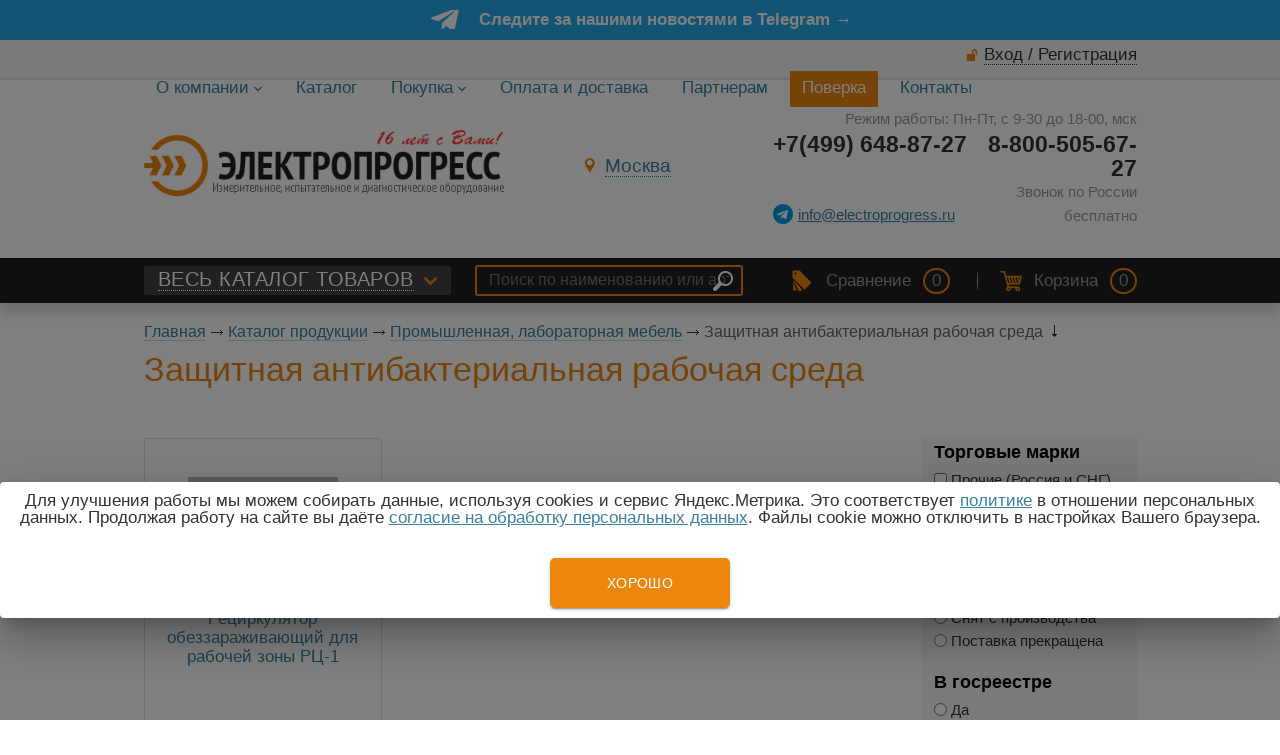

--- FILE ---
content_type: text/html; charset=UTF-8
request_url: https://electroprogress.ru/catalog/promyshlennaya-mebel/zaschitnaya-antibakterialnaya-rabochaya-sreda-
body_size: 7762
content:
<!DOCTYPE html PUBLIC "-//W3C//DTD XHTML 1.0 Transitional//EN" "http://www.w3.org/TR/xhtml1/DTD/xhtml1-transitional.dtd">
<html xmlns="http://www.w3.org/1999/xhtml">
<head> 
                <title>Защитная антибактериальная рабочая среда  - купить в Москве				</title>
                
                <meta http-equiv="Content-Type" content="text/html; charset=utf-8" />
                
				
				<meta name="Description" content="Защитная антибактериальная рабочая среда  от компании ООО «Электропрогресс». В наличии 1 моделей. Цена от  руб. Купить в Москве c доставкой." />
						
				
                <meta name="Keywords" content="" />
		<meta name='yandex-verification' content='7c92256a19978522' />
		<meta name="google-site-verification" content="GOCvRSiqbgApDo-7L0RdhNunE_JXF9g7QUZdmZA8QLQ" />
		<meta name="viewport" content="width=device-width, initial-scale=1, user-scalable=no" />
        		
				
				
	<link rel="stylesheet" href="/cash/style11.css" type="text/css" media="screen" />

 
</head>

<body>
<noindex><nav style="" class="pushy pushy-left"><ul><li><a style='color:#fff' href='/about'>О компании</a></li><li><a style='color:#fff' href='/response'>Отзывы на отзовиках</a></li><li><a style='color:#fff' href='/lizing'>Лизинг</a></li><li><a style='color:#fff' href='/about/rekvizity'>Реквизиты</a></li><li><a style='color:#fff' href='/about/ustavnye-dokumenty'>Уставные документы</a></li><li><a style='color:#fff' href='/photo/otzyvy'>Отзывы клиентов</a></li><li><a style='color:#fff' href='/varianty-oplaty'>Варианты оплаты</a></li><li><a style='color:#fff' href='/about'>Информация о компании</a></li><li><a style='color:#fff' href='/client'>Как заказать</a></li><li><a style='color:#fff' href='/catalog'>Каталог</a></li><li><a style='color:#fff' href='/garantiya'>Гарантия</a></li><li><a style='color:#fff' href='/client'>Покупка</a></li><li><a style='color:#fff' href='/oplata-i-dostavka'>Оплата и доставка</a></li><li><a style='color:#fff' href='/tendery'>Закупки по тендерам</a></li><li><a style='color:#fff' href='/partneram'>Партнерам</a></li><li><a style='color:#fff' href='/news'>Новости</a></li><li><a style='color:#fff' href='/poverka'>Поверка</a></li><li><a style='color:#fff' href='/photo/sert'>Сертификаты</a></li><li><a style='color:#fff' href='/kontakty'>Контакты</a></li></ul></nav></noindex>
<div class="site-overlay"></div><div id="container_out">




<div style='cursor:pointer' onClick="window.location.href='https://t.me/electroprogress_msk'">
<div id='aprel'><span>Следите за нашими новостями в Telegram &rarr;</span></div></div> 



<div id="wrapper">
<div id="geo_ip"></div>
<div id="geo_uri" style="display:none"></div>

<div style="position:absolute;width:100%">
<div style="position:relative;width:993px;margin:0 auto">
<div id="popuprel_user"></div>
</div>
</div>


<div id="menu_top">
    <div id="menu_top2">
	

<div class="aut_top"><span class="panel_kab"><a class="add_login" href="#">Вход / Регистрация</a></span></div>
	
	<ul id="cssmenu"><li class='prime_menu' ><a class='menu_noact' style='border:0 !important' href='/about'><span>О компании</span> <img src="/content/icon/arrow_1.svg" alt="" style="width:8px;height:8px" /></a><ul> <li class="menu_sec_top"></li><li class='menu_sec'><a href='/about'>Информация о компании</a></li><li class='menu_sec'><a href='/photo/otzyvy'>Отзывы клиентов</a></li><li class='menu_sec'><a href='/about/ustavnye-dokumenty'>Уставные документы</a></li><li class='menu_sec'><a href='/about/rekvizity'>Реквизиты</a></li><li class='menu_sec'><a href='/response'>Отзывы на отзовиках</a></li><li class='menu_sec'><a href='/news'>Новости</a></li><li class='menu_sec'><a href='/photo/sert'>Сертификаты</a></li></ul></li><li class='prime_menu' ><a class='menu_act' style='border:0 !important' href='/catalog'><span>Каталог</span> </a></li><li class='prime_menu' ><a class='menu_noact' style='border:0 !important' href='/client'><span>Покупка</span> <img src="/content/icon/arrow_1.svg" alt="" style="width:8px;height:8px" /></a><ul> <li class="menu_sec_top"></li><li class='menu_sec'><a href='/client'>Как заказать</a></li><li class='menu_sec'><a href='/varianty-oplaty'>Варианты оплаты</a></li><li class='menu_sec'><a href='/lizing'>Лизинг</a></li><li class='menu_sec'><a href='/garantiya'>Гарантия</a></li><li class='menu_sec'><a href='/tendery'>Закупки по тендерам</a></li></ul></li><li class='prime_menu' ><a class='menu_noact' style='border:0 !important' href='/oplata-i-dostavka'><span>Оплата и доставка</span> </a></li><li class='prime_menu' ><a class='menu_noact' style='border:0 !important' href='/partneram'><span>Партнерам</span> </a></li><li class='prime_menu' id='index_home_pov'><a class='menu_noact' style='border:0 !important' href='/poverka'><span>Поверка</span> </a></li><li class='prime_menu' ><a class='menu_noact' style='border:0 !important' href='/kontakty'><span>Контакты</span> </a></li></ul>
	</div>	
</div>	
	


	<div id="header">

	
	<div class="header_ramka">
	
				<ul class="block_ul" style='padding:30px 0px 30px 0px'>
	<li>
	<div class="li_content">
	<div id='logo'><a href='/'><img style='max-width:360px' src='https://electroprogress.ru/content/logo.png' alt='Группа компаний «ЭлектроПрогресс»' title='Группа компаний «ЭлектроПрогресс»' /></a></div>		</div>
    </li>
	<li>
	<div class="li_content">
	<div style="display:inline-block"><div class="popupbox" id="popuprel"></div><span><a href='#' rel='popuprel' class='popup' id='popup_gorod' ><span>Москва</span></a></span>		</div>
    </li>
	<li> 
	<div class="li_content">
		<div class='rezim_rab'>Режим работы: Пн-Пт, с 9-30 до 18-00, мск</div><div class='tel_right'><div class='tel_top'><div style='width:170px;display:inline-block;position:relative;float:right'>8-800-505-67-27<div style='font-size:15px;color:#999;font-weight: normal;display:inline-block;position:relative'>Звонок по России бесплатно</div></div><div class='tel_top_2'>+7(499) 648-87-27</div> </div></div><div class="email_top_2"><a target='_new' href='https://t.me/electroprogress_moscow'><img src='/content/icon/telega.png' alt='Telegram' /></a><a class="a_tel_3" href="mailto:info@electroprogress.ru">info@electroprogress.ru</a></div></div>		</div>
    </li>
	
	</ul>
	
	

</div>

	

	</div><!-- #header-->
	
		
	<div id="header_top">
	
	
	
	<div id="header_top_993">
	<span id="popuprel12"></span>
			<ul class="block_ul" style=''>
	<li>
	<div class="li_content2">
	<div id="top_menu2"><div class="menu-btn">&nbsp;</div></div><span class='header_top_menu_2'><a class='add_cat' href='/catalog'>ВЕСЬ КАТАЛОГ ТОВАРОВ</a></span><span class='header_top_menu_21'><a class='add_cat' href='/catalog'>&nbsp;</a></span>	</div>
	</li>
	
	<li id="li_content_search2">
	<div class="li_content2">
	<div id="search_top">
		
	<form action="/view_search.php" method="GET" id="search_form">

	
	
		<input placeholder="Поиск по наименованию или артикулу" type="text" id="input_search" autocomplete="off" name="search_s" style="" value="" />
<input type="submit" name="submit_search" id="submit_search" value="&nbsp;"  title="Найти" />

<span style='display:none' class='search_top_x'><a href='#'>&nbsp;</a></span>
</form>
<div id="result_search" style="display:none"></div>

	</div>
	</div>
	</li>
	
	<li>
	<div class="li_content2" id="li_content_cart">
	<span id='note'><span id='blocknot_bottom_div'><div id="open_blocknot_ok">Добавлено</div><span class="bloknot_empty"><span class="bord_pusto">Сравнение</span>  <span class="card_0">0</span> </span>

</span></span><span style="margin:0px 20px" class="pal">&nbsp;</span><span id="cart_bottom_div"><span class="card_empty" ><span class="korzina_pusto3">Корзина</span>  <span class="card_0">0</span> </span></span><span id='menu_search'><a href='#'>&nbsp;</a></span>
	</div>
	</li>
	
	</ul>
	
	</div>	
	</div>	

		<div class="slide" style="position:relative;z-index:0"> 
		
			
            			
			
			
        



	
			</div>
	<div style="max-width:993px;margin:0 auto">
						<div class="bread"><div id='titles'><a href='/'>Главная</a> <span><img src='/images/bread_1.png' /></span> <a href='/catalog' >Каталог продукции</a> <span><img src='/images/bread_1.png' /></span> <a class='subcat_link' href='/catalog/promyshlennaya-mebel'>Промышленная, лабораторная мебель</a> <span><img src='/images/bread_1.png' /></span> Защитная антибактериальная рабочая среда  <span><img src='/images/bread_2.png' /></span> </div></div><h1 style="">Защитная антибактериальная рабочая среда </h1></ul></div>
					

	<div id="middle1">
	<div id="middle2">
	<div id="middle">	
	
	
	
	
	

		<div id="container">
			<div id="content">
					

			<div id="content1">
			
					
	

<div id='titles'></div><div><div class='wrap'><div class="wrap_tovar_bez"><div class="wrap_tovar_new2"><div style='position:relative;'><div class='categ_2' style='height:150px'><a style='border:0' href='/catalog/promyshlennaya-mebel/zaschitnaya-antibakterialnaya-rabochaya-sreda-/recirkulyator-obezzarazhivauschii-dlya-rabochei-zony-rc-1'><img style='max-width: 200px;max-height: 150px;' src='https://electroprogress.ru/images/products/thumbs/202012141712081.jpg' title='Рециркулятор обеззараживающий для рабочей зоны РЦ-1' alt='Рециркулятор обеззараживающий для рабочей зоны РЦ-1' /></a> </div><div style='height:60px;overflow:hidden'><p class='categ_title_new'><a href='/catalog/promyshlennaya-mebel/zaschitnaya-antibakterialnaya-rabochaya-sreda-/recirkulyator-obezzarazhivauschii-dlya-rabochei-zony-rc-1'>Рециркулятор обеззараживающий для рабочей зоны РЦ-1</a></p></div></div><div style='text-align:center;height:50px;'></div><div style='text-align:center;height:35px;'><div style='height:30px'><span style='color:#ec870e'>По запросу</span></div><div style='clear:both;padding-top:20px'><div class='add_blocknot_div_new'><a href='#' rel='22356' title='Добавить к сравнению' class='add_blocknot'>&nbsp;</a></div><form name='add_cart' class='add_cart' method='post' onsubmit='return false;' ><input name='id_block' type='hidden' value='22356'><input name='id_firm' type='hidden' value='1'><input name='kol' class='kol' type='hidden' value='1' /><input class='tovar_add_korzina_button_new' type='submit' name='submit_korzina'  value='ЗАКАЗАТЬ'  title='Добавить товар в корзину' /></form></div></div></div></div><div style='clear:both'></div></div><p style='clear:both;'></p></div></div>
			</div><!-- #content-->
		</div><!-- #container-->

					<div class="sidebar" id="sideLeft"><div class="right"><div class='filtr_div' style='margin-top:20px'><form name='post_sort_model' id='post_sort_model' onsubmit='return false;'><h3>Торговые марки</h3><div id='post_sort_out2'></div><ul class='index_ul'><li><label><input type="checkbox" name="model_3889" id="model_3889" value="1"  /> Прочие (Россия и СНГ) <span></span></label></li></ul><div style='height:15px'></div><h3>Статус</h3><ul class='index_ul'><li><label><input type="radio" name="status2" id="status2" value="0"  /> В наличии <span></span></label></li><li><label><input type="radio" name="status2" id="status2" value="1"  /> Доступен для заказа <span></span></label></li><li><label><input type="radio" name="status2" id="status2" value="2"  /> По запросу <span></span></label></li><li><label><input type="radio" name="status2" id="status2" value="3"  /> Снят с производства <span></span></label></li><li><label><input type="radio" name="status2" id="status2" value="4"  /> Поставка прекращена <span></span></label></li></ul><div style='height:15px'></div><h3>В госреестре</h3><ul class='index_ul'><li><label><input type="radio" name="reestr" id="reestr" value="1"  /> Да <span></span></label></li><li><label><input type="radio" name="reestr" id="reestr" value="0"  /> Нет <span></span></label></li><li><label><input type="radio" name="reestr" id="reestr" value="2"  checked /> Не важно <span></span></label></li></ul><div style='height:15px'></div><h3>Популярность</h3><ul class='index_ul'><li><label><input type="radio" name="pop" id="pop" value="0"  checked /> Все товары <span></span></label></li><li><label><input type="radio" name="pop" id="pop" value="1"  /> Популярные <span></span></label></li></ul><div style='height:15px'></div><h3>Цена</h3>	<div style="margin:10px 0px 0px 0px;height:70px"><div class="formCost">
				<label for="minCost"></label> <input type="text" id="minCost" name="min_price" value="0" /><label for="minCost"></label>
				<label for="maxCost"> &mdash; </label> <input type="text" id="maxCost" name="max_price" value="0" /><label for="maxCost">руб.</label>
			</div>
			<div class="sliderCont">
					<div id="slider"></div>
			</div>
    </div>

<div style='height:15px'></div><h3>Сортировка</h3><select style="padding:2px;width:100%;border:1px solid #cccccc" id="sort" name="sort"><option  value='title'>По наименованию от А до Я</option><option  value='title DESC'>По наименованию от Я до А</option><option  value='price_real DESC'>По убыванию стоимости</option><option  value='status2,price_real'>По возростанию стоимости</option><option selected value='pop DESC, status2, sort, title'>По умолчанию</option></select><div style='height:10px'></div><h3>На странице</h3><select style="padding:2px;width:100%;border:1px solid #cccccc" id="str" name="str"><option  value='24'>Выводить по 24</option><option selected value='36'>Выводить по 36</option><option  value='48'>Выводить по 48</option><option  value='63'>Выводить по 63</option><option  value='1000'>Выводить все</option></select><div style="height:25px"></div><input type="hidden" name="subcat_sort" id="subcat_sort" value="4747" /><p><input class="submit_sort_model" type="submit" name="submit"  value="ПРИМЕНИТЬ"  title="Применить параметры фильтра" /><a href="#" id="clear_filter">Сбросить</a></p></form></div>
</div><div class='filtr_div' style='margin-top:20px;padding-top:10px;'><div class='news1_div_2' style='padding:0;margin:0'><div class='news_4' style='padding:0;margin:0'><a href='/company-news/novinka---universalnyi-vikhrevoi-raskhodomer-Streamlux-VortexFlow-dlya-para--gaza-i-zhidkostei'><img style='width: 190px;' src='/content/photo/thumbs/202512041430271.jpg' alt='Новинка - универсальный вихревой расходомер Streamlux VortexFlow для пара, газа и жидкостей.' /></a>
					 </div>
					 <div class='news_2' style='padding:0;margin:0;padding-right:10px'><a href='/company-news/novinka---universalnyi-vikhrevoi-raskhodomer-Streamlux-VortexFlow-dlya-para--gaza-i-zhidkostei'>Новинка - универсальный вихревой расходомер Streamlux VortexFlow для пара, газа и жидкостей.</a></div>
					 
					 
					 
					 
					 </div></div><div class='filtr_div' style='margin-top:20px;padding-top:10px;'><div class='news1_div_2' style='padding:0;margin:0'><div class='news_4' style='padding:0;margin:0'><a href='/company-news/novye-serii-multimetrov-i-elektroizmeritelnykh-kleschei-otkryvaut-novuu-eru-nadezhnosti-i-funkcionalnosti-dlya-professionalov'><img style='width: 190px;' src='/content/photo/thumbs/202510061614311.jpg' alt='Новые серии мультиметров и электроизмерительных клещей АРРА' /></a>
					 </div>
					 <div class='news_2' style='padding:0;margin:0;padding-right:10px'><a href='/company-news/novye-serii-multimetrov-i-elektroizmeritelnykh-kleschei-otkryvaut-novuu-eru-nadezhnosti-i-funkcionalnosti-dlya-professionalov'>Новые серии мультиметров и электроизмерительных клещей АРРА</a></div>
					 
					 
					 
					 
					 </div></div><div class='filtr_div' style='margin-top:20px;padding-top:10px;'><div class='news1_div_2' style='padding:0;margin:0'><div class='news_4' style='padding:0;margin:0'><a href='/company-news/novaya-lineika-oborudovaniya-Altimax-'><img style='width: 190px;' src='/content/photo/thumbs/202507101450451.jpg' alt='Новая линейка оборудования Altimax !!!' /></a>
					 </div>
					 <div class='news_2' style='padding:0;margin:0;padding-right:10px'><a href='/company-news/novaya-lineika-oborudovaniya-Altimax-'>Новая линейка оборудования Altimax !!!</a></div>
					 
					 
					 
					 
					 </div></div>		
		

		
		
		
        
	</div><!-- .sidebar#sideRight -->

	</div><!-- #middle-->
	</div><!-- #middle2-->
</div><!-- #middle1-->



</div><!-- #wrapper -->


<div class='podpis_footer'>
<div>
<i>Для заказа нужного прибора, необходимо добавить его в корзину и нажать на конопку "Оформить". </i>
<noindex>
 <i>Вся информация на сайте носит справочный характер и не является публичной офертой, определяемой положениями статьи 437 гк рф., технические параметры и комплект поставки товара могут быть изменены производителем без предварительного уведомления!</i>
</noindex>
</div>
</div>


<div class="footer_top">
<div class="footer_top2">
	<ul class="block_ul" style='padding:10px 0px 10px 0px'>
	<li>
	<div class="li_content">
	<div style="padding:0px 0px 0px 0px;">
2009-2026 &copy; Группа компаний «ЭлектроПрогресс»</div>
	</div>
	</li>
	<li>
	<div class="li_content">
	</div>
	</li>
	<li>
	<div class="li_content">
	<script type="text/javascript" src="//yandex.st/share/share.js"
charset="utf-8"></script>
<div style="" class="yashare-auto-init" data-yashareL10n="ru"
 data-yashareQuickServices="yaru,vkontakte,twitter,odnoklassniki,moimir" data-yashareTheme="counter"

></div> 
	</div>
	</li>
	
	</ul>
	


</div>


</div>
<div id="footer">
<div id="footer2">
<div id="footer21">


<ul class="block_ul" style='padding:30px 0px 30px 0px'>
	<li>
	<div class="li_content">
	Москва, 1-й Нагатинский проезд, дом 4, офис 401 <a href='https://electroprogress.ru/vse-goroda'>Все города</a><br /> 
Тел.: +7(499) 648-87-27<br />
E-mail.: <a href="#" class="add_post2" rel="">info@electroprogress.ru</a>
	</div>
	</li>
	
	<li>
	<div class="li_content">
	<div style="">


<a class="vamsite" rel="nofollow" href="https://delovoy-style.ru"><span>Разработка сайта</span> &mdash; <div class="ds">DЕЛОВОЙ СТИЛЬ</div></a>

</div>
	</div>
	</li>
	
	<li>
	<div class="li_content">




	</div>
	</li>
	
	</ul>


<div id="loader">
<div id="loader3"></div>
</div>
		</div></div>
	</div><!-- #footer -->
                         

						 

</div>
<script type="text/javascript" src="/js/jquery.min.js"></script>
<script src="/js/jquery-ui.min.js" type="text/javascript"></script>


<script type="text/javascript" src="/cash/js11.js"></script>
<script type="text/javascript" src="/cash/jquery.cycle.js"></script>



		
<script type="text/javascript" src='/js/collapsorz.js'></script>
<script type="text/javascript">
$(function() {
    $(".index_ul").collapsorz({
        minimum: 5
        , showText: "Показать еще"
        , hideText: "Свернуть список"
		
    });
	});
	   </script>
	

		
	

       
                
						 <!-- BEGIN JIVOSITE CODE {literal} -->
<script type='text/javascript'>
(function(){ var widget_id = 'THSOls07l6';
var s = document.createElement('script'); s.type = 'text/javascript'; s.async = true; s.src = '//code.jivosite.com/script/widget/'+widget_id; var ss = document.getElementsByTagName('script')[0]; ss.parentNode.insertBefore(s, ss);})();</script>
<!-- {/literal} END JIVOSITE CODE -->




	
<div class="before-footer-scripts-place"></div>

<div class="welcome-pt-modal">
    <div class="welcome-pt-overlay">
        <div class="site-popup-inner welcome-pt-message">
            <form method="post" enctype="multipart/form-data" action="">
            
                <div class="site-row">
                    <p class="site-form-text">Для улучшения работы мы можем собирать данные, используя cookies и сервис Яндекс.Метрика. Это соответствует <a href='/politika-konfidencialnosti'>политике</a> в отношении персональных данных. Продолжая работу на сайте вы даёте <a href='/policy'>согласие на обработку персональных данных</a>. Файлы cookie можно отключить в настройках Вашего браузера.</p>
					   </div>
                <div class="site-form-buttons">
                    <div class="site-form-button">
                        <a href="#" class="fdgfgdggjj555">Хорошо</a>
                    </div>
                </div>
            </form>
        </div>
    </div>
</div>

<script src="/js/pts.lazyload2.js"></script>
<script>


    document.addEventListener('DOMContentLoaded', function() {
        let dataLazyLoadingJS = {
            data: {
                ya_counter: {
                    status: false,
                    html: `<script type="text/javascript" > (function(m,e,t,r,i,k,a){m[i]=m[i]||function(){(m[i].a=m[i].a||[]).push(arguments)}; m[i].l=1*new Date();k=e.createElement(t),a=e.getElementsByTagName(t)[0],k.async=1,k.src=r,a.parentNode.insertBefore(k,a)}) (window, document, "script", "https://mc.yandex.ru/metrika/tag.js", "ym"); ym(26101170, "init", { clickmap:true, trackLinks:true, accurateTrackBounce:true }); <\/script> <noscript><div><img src="https://mc.yandex.ru/watch/26101170" style="position:absolute; left:-9999px;" alt="" \/><\/div><\/noscript>`,
					area: '.before-footer-scripts-place'
                }
				/*,
                ga_counter: {
                    status: false,
                    html: `<script async src="https://www.googletagmanager.com/gtag/js?id=UA-84208661-1"><\/script>
<script>
  window.dataLayer = window.dataLayer || [];
  function gtag(){dataLayer.push(arguments);}
  gtag('js', new Date());

  gtag('config', 'UA-84208661-1');
<\/script>`,
                    area: '.before-footer-scripts-place'
                }
				*/
            }
        };
        let dataSettings = {
            cookie_name: 'gfg56vjgvg6',
        };
        let LazyLoad = new ptsLazyLoad(dataLazyLoadingJS, dataSettings);
        LazyLoad.simpleCheck(1);
});

</script>



</body>
</html>
<script type="text/javascript">
/* слайдер цен */
jQuery(document).ready(function(){
jQuery("#slider").slider({
	min: 0,
	max: 0,
	values: [0,0],
	range: true,
	stop: function(event, ui) {
		jQuery("input#minCost").val(jQuery("#slider").slider("values",0));
		jQuery("input#maxCost").val(jQuery("#slider").slider("values",1));
		
    },
    slide: function(event, ui){
		jQuery("input#minCost").val(jQuery("#slider").slider("values",0));
		jQuery("input#maxCost").val(jQuery("#slider").slider("values",1));
    }
});

jQuery("input#minCost").change(function(){

	var value1=jQuery("input#minCost").val();
	var value2=jQuery("input#maxCost").val();

    if(parseInt(value1) > parseInt(value2)){
		value1 = value2;
		jQuery("input#minCost").val(value1);
	}
	jQuery("#slider").slider("values",0,value1);	
});


jQuery("input#maxCost").change(function(){
		
	var value1=jQuery("input#minCost").val();
	var value2=jQuery("input#maxCost").val();
	
	if (value2 > 0) { value2 = 0; jQuery("input#maxCost").val(0)}

	if(parseInt(value1) > parseInt(value2)){
		value2 = value1;
		jQuery("input#maxCost").val(value2);
	}
	jQuery("#slider").slider("values",1,value2);
});

// фильтрация ввода в поля

	jQuery('input#maxCost,input#minCost').keypress(function(event){
		var key, keyChar;
		if(!event) var event = window.event;
		
		if (event.keyCode) key = event.keyCode;
		else if(event.which) key = event.which;
	
		if(key==null || key==0 || key==8 || key==13 || key==9 || key==46 || key==37 || key==39 ) return true;
		keyChar=String.fromCharCode(key);
		
		if(!/\d/.test(keyChar))	return false;
	
	});


});



		</script>
		








--- FILE ---
content_type: text/css
request_url: https://electroprogress.ru/cash/style11.css
body_size: 18791
content:
@font-face {font-family: "PT Sans Narrow";src: url("/fonts/PTSansNarrowRegular/PTSansNarrow.eot");src: url("/fonts/PTSansNarrowRegular/PTSansNarrow.eot?#iefix")format("embedded-opentype"),url("/fonts/PTSansNarrowRegular/PTSansNarrow.woff") format("woff"),url("/fonts/PTSansNarrowRegular/PTSansNarrow.ttf") format("truetype");font-style: normal;font-weight: normal;}@font-face {font-family: "PT Sans Narrow";src: url("/fonts/PTSansNarrowBold/PTSansNarrowBold.eot");src: url("/fonts/PTSansNarrowBold/PTSansNarrowBold.eot?#iefix")format("embedded-opentype"),url("/fonts/PTSansNarrowBold/PTSansNarrowBold.woff") format("woff"),url("/fonts/PTSansNarrowBold/PTSansNarrowBold.ttf") format("truetype");font-style: normal;font-weight: bold;}.ruble {font-family: 'PT Sans Narrow', sans-serif;text-shadow:none;font-weight: normal;}.rub { display: inline-block;font: 34px 'PT Sans Narrow', sans-serif;line-height: 7px; border-bottom: 2px solid #666; width:0.4em; }.rub_1 { display: inline-block; font-size: 17px; font-weight: normal;line-height: 5px; border-bottom: 1px solid #666; width:0.4em; color:#666}.rub_2 { display: inline-block; font-size:21px;color:#666; font-weight: normal;line-height: 7px; border-bottom: 2px solid #999; width:0.4em; }.rub_3 { display: inline-block; font-size: 36px; font-weight: normal;line-height: 10px; border-bottom: 2px solid #666; width:0.4em; color:#666}.rub_4 { display: inline-block; font-size: 17px; font-weight: normal;line-height: 5px; border-bottom: 1px solid #fff; width:0.4em; color:#fff}.rub_5 { display: inline-block; font-size:24px;color:#666; font-weight: normal;line-height: 7px; border-bottom: 2px solid #999; width:0.4em; }html, body {margin: 0;padding: 0; background-size: cover;height: 100%;}body {  font: 17px 'PT Sans Narrow', sans-serif;letter-spacing:0em;width: 100%;height: 100%;color:#333}a {color: #3b81a1;outline: none;text-decoration: underline;}a:hover {text-decoration: none;color: #3b81a1;}.a_new {text-decoration:none;border-bottom:1px solid #c3d8e2}.a_new:hover {text-decoration:none;border-bottom:1px solid #3b81a1}h1 {  font-size: 34px; color: #ec870e;  font-weight: normal;margin-top:0px;line-height:36px}h2 {  font-size: 26px;  color: #000;  font-weight: normal; }h3 {  font-size: 24px;  color: #000;  font-weight: normal;}p {margin: 0 0 18px}img {border: none;}input, textarea, select {vertical-align: middle;font: 16px 'PT Sans Narrow', sans-serif;}#wrapper {width: 100%;margin:0 auto;}#header_top {width:100%;background:#1f1f1f;position:relative;z-index:4;box-shadow: 0px 10px 10px rgba(0,0,0,.15);margin:0}#header_top_993 {max-width:993px;margin:0 auto}#header {position:relative;width:100%;z-index:6} .header_ramka {max-width:993px;margin:0 auto;}.header_top {position:relative;z-index:4;}.header_top a {color:#fff;margin:0px 20px 0px 0px;position:relative;top:2px}#fon_slider {height:312px;width:100%;background:#fff;border-bottom:1px solid #eaeaea;position:absolute;margin-top:157px}.tab_header {max-width:993px;height:123px;margin:0px 0px 0px 0px} .tab_header tr td {padding:0px 0px 10px 0px}.tel_top {font-size:23px;font-weight: bold; display:inline-block;color: #333;line-height:24px}.tel_top span {font-size:23px}.f6_1 {padding:10px 40px 10px 40px;background: url(/images/f6_1.png) no-repeat left center;}.f6_2 {padding:10px 40px 10px 40px;background: url(/images/f6_2.png) no-repeat left center;}.f6_3 {padding:10px 0px 10px 40px;background: url(/images/f6_3.png) no-repeat left center;}.f6_1 a, .f6_3 a {color:#333;text-decoration:none;border-bottom:1px solid #333;font-size:15px}.f6_2 a {color:#333;text-decoration:none;border-bottom:1px dotted #333;font-size:15px}.f6_1 a:hover, .f6_3 a:hover, .f6_2 a:hover {border:0}.addres_top {margin-top:0px;font-size:157x;color:#666}.addres_top a {color:#999;text-decoration:none;border-bottom:1px solid #ececec;margin-bottom:5px;display:inline-block}.addres_top a:hover {text-decoration:none;border-bottom:1px solid #999;}.add_post {text-decoration:none;border-bottom:1px dotted #3b81a1;color:#3b81a1;}.add_post:hover {border:0;}#content1 .add_post {text-decoration:none;border-bottom:1px dotted #3b81a1;color:#3b81a1;}#content1 .add_post:hover {border:0;}.add_post2 {text-decoration:none;border-bottom:1px dotted #ec870e;color:#ec870e;}.add_post2:hover {border:0;}.add_post4 {font-size:17px;text-decoration:none;background:#3b81a1;color:#fff;padding:5px 10px 5px 10px;position:relative;top:30px;font-weight: bold;}.add_post4:hover {border:0;color:#fff;opacity:0.8;-moz-opacity:0.8;filter: alpha(opacity=80) black;-khtml-opacity: 0.8;}.add_anketa {font-size:19px;text-decoration:none;background:#3b81a1;color:#fff;padding:6px 10px 5px 10px;position:relative;top:0px;}.add_anketa:hover {border:0;color:#fff;opacity:0.8;-moz-opacity:0.8;filter: alpha(opacity=80) black;-khtml-opacity: 0.8;}.add_post5 {font-size:16px;text-decoration:none;background:#3b81a1;color:#fff;padding:9px 10px 11px 10px;position:relative;top:30px;display:block;text-align:center;font-weight: bold;}.add_post5:hover {border:0;color:#fff;opacity:0.8;-moz-opacity:0.8;filter: alpha(opacity=80) black;-khtml-opacity: 0.8;}.add_post5 span {border-bottom:1px dotted #fff}.add_post5:hover span {border:0}.add_post6 {margin:30px 0px 0px 35px;font-size:16px;text-decoration:none;background:#3b81a1;color:#fff;padding:9px 30px 11px 30px;position:relative;display:inline-block;text-align:center;font-weight: bold;}.add_post6:hover {border:0;color:#fff;opacity:0.8;-moz-opacity:0.8;filter: alpha(opacity=80) black;-khtml-opacity: 0.8;}.add_post6 span {border-bottom:1px dotted #fff}.add_post6:hover span {border:0}.add_kontakt2 {border-bottom:1px dotted #3b81a1;text-decoration:none;color:#3b81a1;margin-left:10px}.add_kontakt2:hover {border:0;color:#3b81a1}.header_top_menu_2 .add_cat {font-size:20px;letter-spacing: 0.5px;border-bottom:1px dotted #fff;text-decoration:none;color:#fff;padding:0}.header_top_menu_2 .add_cat:hover {border:0;color:#fff}.header_top_menu_21 .add_cat {font-size:20px;letter-spacing: 0.5px;border-bottom:0px dotted #fff;text-decoration:none;color:#fff;padding:0}.header_top_menu_21 .add_cat:hover {border:0;color:#fff}.header_top_menu_2 {background:#444141 url(/images/cat_tr_orange.png) no-repeat right center;border:2px solid #444444;padding:3px 35px 3px 12px;-moz-border-radius:3px;-webkit-border-radius:3px;-o-border-radius:3px;-ms-border-radius:3px;border-radius: 3px;position:relative;top:-1px}.header_top_menu_21 {background:#444141 url(/content/icon/menu.svg) no-repeat center center;border:2px solid #444444;padding:3px 35px 3px 12px;-moz-border-radius:3px;-webkit-border-radius:3px;-o-border-radius:3px;-ms-border-radius:3px;border-radius: 3px;position:relative;top:-1px;display:none}.header_top_menu_3 {background:#ec870e url(/images/cat_tr_fff.png) no-repeat right center;padding:5px 35px 5px 12px;-moz-border-radius:3px;-webkit-border-radius:3px;-o-border-radius:3px;-ms-border-radius:3px;border-radius: 3px;position:relative;top:3px;left:2px}.close_cat {font-size:20px;letter-spacing: 0.5px;border-bottom:1px dotted #fff;text-decoration:none;color:#fff;padding:0}.close_cat:hover {border:0;color:#fff}.header_top_menu_2:hover {background:#ec870e url(images/cat_tr_fff.png) no-repeat right center;border:2px solid #ec870e;}.header_top_menu_2:hover a {border:0}.header_metad  {font-size:24px;padding:0;margin:0}.header_title  {font-size:17px;padding:0;margin:0}.add_post_call {font-size:18px;font-weight: normal; text-decoration:none;border-bottom:1px dotted #3b81a1;color:#3b81a1}.add_post_call:hover {color:#3b81a1;border:0}#fon_top {position:absolute;width:100%;height:100%;}#fon_top1 {position:absolute;width:100%;height:100%;background: url(/images/fon_top1.png) repeat-x top;}#menu_top {width:100%;height:40px;position:relative;top:0px; padding:0px 0px 0px 0px;background: #f3f7f8 url(/images/menu_shadow.png) repeat-x bottom}#menu_top2 {max-width:993px;margin:0 auto}#shadow {width:990px;height:77px;position:absolute;z-index:4;background: url(/images/shadow.png) no-repeat;margin-top:-40px;}#price {background: url(images/price.png) no-repeat;width:135px;position:absolute;z-index:5;left:254px}#price a {color:#fff;padding:8px 0px 12px 47px;display:block}#top1 {margin:0 auto; max-width:993px;position:relative;top:4px}#logo {z-index:3;top:-3px;position:relative}#content1 {padding:10px 0px 0px 0px;line-height:27px}#content1 p {}#content1 a  {text-decoration:none;border-bottom:1px solid #c3d8e2}#content1 a:hover  {text-decoration:none;border-bottom:1px solid #3b81a1}#data2 table {border-collapse: collapse;border-spacing: 0;padding:0px;}#data2 table tr td {border:1px solid #ddd;padding:2px}#data2 table tr:hover {background:#f6f6f6}#data2 table p {padding:0;margin:0}#content1 img {max-width:100%}.bread a {font-size:16px;}.bread  {font-size:16px;color:#666;margin:20px 0px 10px 0px}.bread a  {text-decoration:none;border-bottom:1px solid #c3d8e2}.bread a:hover  {text-decoration:none;border-bottom:1px solid #3b81a1}#content1 .pages, #content1 .pages1 {padding:4px 10px 4px 10px;background:#fff;margin-bottom:10px;display:inline-block;-moz-border-radius:3px;-webkit-border-radius:3px;-o-border-radius:3px;-ms-border-radius:3px;border-radius: 3px;color:#666;text-decoration:none;font-size:18px;font-weight: bold;border:1px solid #ddd}#content1 .pages_now, #content1 .pages:hover, #content1 .pages1:hover {padding:4px 10px 5px 10px;background:#ec870e;margin-bottom:10px;display:inline-block;-moz-border-radius:3px;-webkit-border-radius:3px;-o-border-radius:3px;-ms-border-radius:3px;border-radius: 3px;color:#fff;text-decoration:none;font-size:18px;font-weight: bold;border:1px solid #ec870e}.sidebar_ramka {margin:0px 30px 10px 0px;padding:0;background:#fff;-moz-border-radius:5px;-webkit-border-radius:5px;-o-border-radius:5px;-ms-border-radius:5px;border-radius: 5px;box-shadow: 1px 1px 5px rgba(0,0,0,.2);padding:10px}.sidebar_ramka a {}.sidebar_ramka h2 {color:#fff;font-size:18px;background:#3b81a1;padding:13px 0px 13px 0px;text-align:center;margin:0;}.sidebar_ramka1 {padding:0px 0px 20px 0px;margin:0px;}.sidebar_ramka table {padding:20px 0px 20px 0px}#middle {border-right: 215px solid transparent;padding: 0 0 40px;height: 1%;position: relative;}#middle_0 {border-right: 1px solid transparent;padding: 0 0 40px;height: 1%;position: relative;}#middle2 {max-width:993px;margin:0 auto;}#middle1 {width:100%;}#middle:after {content: '.';display: block;clear: both;visibility: hidden;height: 0;}#middle_0:after {content: '.';display: block;clear: both;visibility: hidden;height: 0;}#container {width: 100%;float: left;margin-right: -100%;}#content {padding: 0px 0px 0px 0px;}#sideLeft {float: right;margin-right: -215px;width: 215px;position: relative;}#sideLeft_0 {float: right;margin-right: -1px;width: 1px;position: relative;}.right {margin:7px 0px 0px 0px;display:inline-block;width:215px;padding:0px}#footer {width: 100%;position:relative;z-index:3;padding:0;background:#f3f7f8;}#footer2 {clear:both;max-width: 993px;margin: 0 auto;color:#333;position:relative;}.footer_top {background:#333;width:100%;border-top:1px solid #fff}.footer_top2 {max-width:993px;margin:0 auto;color:#fff;font-size:19px}.podpis_footer {max-width:993px;margin:0 auto;padding:20px 10px;border-top:1px solid #f3f7f8;}.podpis_footer div {border-left:3px solid #ec870e;padding-left:10px}.footer_tab {width:100%;font-size:16px;height:122px;margin:0;padding:0px 12px 0px 12px;} .kont_right_tab {font-size:16px;margin-top:0px;}.kont_right_tab tr td {padding:0px 0px 0px 10px}.vamsite {text-decoration:none}.vamsite:hover {color:#333;}.vamsite span {color:#333;}.vamsite {color:#333;}.vamsite .ds {color:#333;border-bottom:2px solid #333;display:inline-block}.ds:first-letter {color:#3b81a1;font-weight: bold;}.vamsite .ds:hover {border-bottom:2px solid #3b81a1;}#news_out {width:100%;padding:0px 0px 0px 0px;border-top:1px solid #dddddd;background:#f3f7f8}#news1 {max-width:993px;margin:0 auto;padding:0px 0px 10px 0px;}#news1:hover {}.news1_div{padding:25px 0px 19px 0px;clear:both;position:relative;}#news1_a {}#news1_a  a{color:#fff;padding:13px 19px 13px 19px;position:relative;top:0px;font-size:19px;text-decoration:none;}#news1_a  a:hover {}#news1_a  a span {border-bottom:1px solid #666}#news1_a  a:hover span {border:0}.news_date {font-size:15px;color:#999}.news_title {width:253px;height:49px;background: url(/images/news_title.png) no-repeat;margin:0}.news_intro {margin:2px 0px 0px 0px;padding:0px 0px 18px 0px}.news_intro a {color:#3b81a1}.news_1 {color: #999;font-size:14px;margin:0px 0px 0px 12px}.news_4 img {border:1px solid #dddddd;-moz-border-radius:3px;-webkit-border-radius:3px;-o-border-radius:3px;-ms-border-radius:3px;border-radius: 3px;margin:0;}.news_4 img:hover {border:1px solid #cccccc}.news_4 {}.news_2 {margin:5px 0px 5px 0px;font-size:15px;height:67px;overflow:hidden}.news_2 a {color:#333;text-decoration:none;border-bottom:1px solid #ddd;line-height:22px}.news_2 a:hover {border-bottom:1px solid #333}.news_title_2 {font-size:21px;}.news_title_p {margin:15px 0px 10px 0px}.news_a1 {font-size:20px;text-decoration:none;border-bottom:1px solid #c3d8e2}.news_a1:hover {border-bottom:1px solid #3b81a1}#prev_slide {width:37px; height:66px;background: url(/images/left.png) no-repeat;position:absolute;margin-top:120px;z-index:99;margin-left:100px;cursor:pointer;opacity:0;-moz-opacity:0;filter: alpha(opacity=0) black;-khtml-opacity: 0;}#next_slide {width:37px; height:66px;background: url(/images/right.png) no-repeat;position:relative;margin-top:120px;float:right;z-index:99;margin-right:100px;cursor:pointer;opacity:0;-moz-opacity:0;filter: alpha(opacity=0) black;-khtml-opacity: 0;}.slide:hover #next_slide, #next_slide:hover {opacity:1;-moz-opacity:1;filter: alpha(opacity=100) black;-khtml-opacity: 1;}.slide:hover #prev_slide, #prev_slide:hover {opacity:1;-moz-opacity:1;filter: alpha(opacity=100) black;-khtml-opacity: 1;}#next_slide a {text-decoration:none;display:block}#prev_slide a {text-decoration:none;display:block}#nav {position:relative;top:-35px;z-index:8;text-align:center;}#nav a {background: url(/images/pager.png) no-repeat bottom; width:26px;height:18px;margin:0;padding:0;display:inline-block  }#nav a.activeSlide {background: url(/images/pager.png) no-repeat top;margin:0; width:26px;height:18px;padding:0}#nav a:focus {background: url(/images/pager.png) no-repeat top;margin-left:0px;margin:0; width:26px;height:18px;padding:0}.tab_slider_text {width:420px;height:332px;float:right}.tab_slider_text tr {margin:0;padding:0}.tab_slider_text tr td {margin:0;padding:0px 0px 20px 0px;text-align:center}.tab_slider_text tr td p {}.tab_slider_text tr td em {color: #3b81a1;}.tab_slider_text tr td p a {}.tab_slider_text tr td h3 {font-size:30px;color:#333}.tab_slider_text tr td h3 a {color:#333; text-decoration:none;border-bottom:1px solid #333; }.tab_slider_text tr td h3 a:hover {border-bottom:0px solid #333}.slide_img_text {text-align:left;padding:0px 0px 0px 0px;color:#333;font-size:19px;margin-left:0px;position:relative;}.slide_img_text:hover {}.slide_img {width:100%;height:332px;position:relative;z-index:0;margin:0;}.header_sw {height:332px;width:100%;position:absolute;display:inline-block;z-index:0;background:#ffffff}.table_content {border-collapse: collapse;border-spacing: 0;padding:0px}.slide {width:100%;position:relative;}.slide1 {width:100%;margin:0 auto;position:relative;height:332px;border-bottom:1px solid #eee6dd}.table_content tr.ff_table {background:#ffffff}.table_content tr.f6_table {background:#f7f7f7}.table_content tr:hover {background:#eaeaea}.table_content p {padding:0;margin:0}.table_content {border:1px solid #ccc;border-collapse: collapse;}.table_content td {padding:5px 18px 5px 18px;border:1px solid #ccc;}.table_content th {padding:5px 18px 5px 18px;border:1px solid #ccc;}.div_table_content {overflow-x:auto}.slide_993 {max-width:993px;margin:0 auto;height:332px;text-align:right}.price_cat {position:relative;background:#3b81a1;color:#fff;padding:3px 20px 3px 20px;-moz-border-radius:3px;-webkit-border-radius:3px;-o-border-radius:3px;-ms-border-radius:3px;border-radius: 3px;z-index:1;float:right;margin-top:15px;left:30px}.price_cat2 {position:relative;background:#3b81a1;color:#fff;padding:1px 20px 1px 20px;-moz-border-radius:3px;-webkit-border-radius:3px;-o-border-radius:3px;-ms-border-radius:3px;border-radius: 3px;z-index:1;float:right;margin-top:15px;left:30px}.sticky #menu_top {background:#101010 url(/images/menu_fon_st.png) no-repeat center bottom;position: relative;margin:0;padding:0;border:0;border-bottom:4px solid #3b81a1  }.div_brands {padding:3px 10px 5px 10px;background:#3b81a1;-moz-border-radius:3px;-webkit-border-radius:3px;-o-border-radius:3px;-ms-border-radius:3px;border-radius: 3px; margin:0px 0px 10px 0px}.div_brands a {color:#fff;font-weight: bold;text-decoration:none;border-bottom:1px dotted #fff}.div_brands a:hover {border:0}.brands_li {text-decoration:underline;padding:2px 10px 2px 10px;font-weight: bold;color:#333;display:block}.brands_li:hover {border:0;background:#ec870e;-moz-border-radius:3px;-webkit-border-radius:3px;-o-border-radius:3px;-ms-border-radius:3px;border-radius: 3px;color:#333;text-decoration:none}#content1 #b_a_open {border-bottom:1px dotted #3b81a1;text-decoration:none;margin:0px 0px 10px 0px;display:inline-block}#content1 #b_a_open:hover {border-bottom:1px dotted #fff;}.add_status {color:#333;font-size:27px;margin:0px 0px 0px 45px;padding:7px 20px 7px 20px;display:inline-block}.index_tovat {border-top:1px solid #eaeaea;margin:10px 0px 30px 0px;display:inline-block;width:100%;padding:0px 0px 20px 0px}.index_tovat_div {float:left;width:198px;height:260px;display:inline-block;text-align:center;font-size:16px}.index_button {padding:7px 30px;background:#ec870e;border:0;color:#fff;border-radius:5px;margin:10px 0px 0px 0px;display:inline-block;font-size:18px}.index_button:hover {background:#3b81a1;border:0;color:#fff}#content1 .index_tovat_div:hover .index_tovat_div_a {border-bottom:1px solid #3b81a1} #content1 ul.index_cat_4_ul, ul.index_cat_4_ul {  margin: 0;  border: 0 none;  padding:0;  list-style: none;  position: relative;left:0px;display:block;top:0px;float:left;margin:0px 0px 0px 0px;width:100%;border:0;}#content1 ul.index_cat_4_ul a.index_cat_li_one, ul.index_cat_4_ul a.index_cat_li_one {color:#333;font-size:20px;padding: 0px 0px 0px 0px;display:inline-block;border-bottom:1px solid #f3f7f8;text-transform: uppercase;margin:5px 0px -1px 0px;position:relative;z-index:1}#content1 ul.index_cat_4_ul a.index_cat_li_one:hover, ul.index_cat_4_ul a.index_cat_li_one:hover {border-bottom:1px solid #333;}#content1 .index_cat_li_one2, .index_cat_li_one2{color:#fff;font-weight: bold;padding:0px 0px 0px 0px} #content1 .index_cat_li_one2:hover, .index_cat_li_one2:hover {color:#fff}#content1 ul.index_cat_4_ul li, ul.index_cat_4_ul li { margin:0px 0px 0px 0px;  border: 0 none;  padding:0;  list-style: none; position: relative;}#content1 .index_cat_ul_due, .index_cat_ul_due {-moz-border-radius:3px ;-webkit-border-radius:3px;-o-border-radius:3px ;-ms-border-radius:3px ;border-radius: 3px; background:#f3f7f8;padding:12px;display:block;  -moz-column-count: 3;  -webkit-column-count: 3; column-count:3;column-width:300px; }#content1 .index_cat_ul_due33344, .index_cat_ul_due33344 {-moz-border-radius:3px ;-webkit-border-radius:3px;-o-border-radius:3px ;-ms-border-radius:3px ;border-radius: 3px; background:#f3f7f8;padding:12px;display:block;}#content1 .index_cat_ul_due33344 li, .index_cat_ul_due33344 li {display:inline-block;font-weight:bold}#content1 .index_cat_ul_due33344 li a:hover, .index_cat_ul_due33344 li a:hover {color:#ec870e;border-bottom:1px solid #ec870e} #content1 .index_cat_li_due33344 {margin:4px 0px 4px 0px;display:inline-block;font-size:17px;} #content1 .index_cat_ul_due li, .index_cat_ul_due li {display:inline-block;font-weight:bold}#content1 .index_cat_ul_due li a:hover, .index_cat_ul_due li a:hover {color:#ec870e;border-bottom:1px solid #ec870e} #content1 .index_cat_li_due {margin:4px 0px 4px 0px;display:inline-block;width:300px;font-size:17px;}.brands_div {border:1px solid #ddd;-moz-border-radius:3px ;-webkit-border-radius:3px;-o-border-radius:3px ;-ms-border-radius:3px ;border-radius: 3px; -moz-column-count: 5;  -webkit-column-count: 5; column-count:5;column-width:180px;padding:12px}.brands_div ul {list-style: none;margin:0;padding:0}.brands_div ul li {display:inline-block;width:180px;font-size:18px}#popup_gorod  {font-size:19px;font-weight: normal;text-decoration:none;background: url(/images/icon_maps.png) no-repeat left center;padding:0px 0px 0px 20px;position:relative;top:-3px}#popup_gorod span {font-size:19px;font-weight: normal;color:#3b81a1;border-bottom:1px dotted #3b81a1;margin:0px 20px 0px 0px;}#popup_gorod span:hover {border:0}.change_2 {color:#333;padding:0px 12px 0px 32px}.change_2:hover {background:#ffffff}.add_login_ok {font-size:14px;color:#fff;background: url(/images/koleso.png) no-repeat left center; padding:3px 0px 3px 30px;position:relative;top:-2px}.input_bottom_login {color:#fff;background:#ec870e;text-decoration:none;-moz-border-radius:2px ;-webkit-border-radius:2px;-o-border-radius:2px ;-ms-border-radius:2px ;border-radius: 2px; padding:7px 14px 7px 14px;border:1px solid #ec870e;float:left;margin:17px 0px 0px 10px;cursor:pointer}.add_reg, .add_login3 {color:#fff;text-decoration:none;color:#fff;border-bottom:1px dotted #fff;margin:0px 0px 0px 0px;font-size:18px;}.add_reg:hover, .add_login3:hover {border:0;color:#fff;}.add_ans1 {color:#fff;text-decoration:none;color:#fff;font-size:18px;border-bottom:1px dotted #fff;margin:0px 0px 0px 0px}.add_ans1:hover {border:0;color:#fff;}.input_bottom_login:hover {opacity:0.8;-moz-opacity:0.8;filter: alpha(opacity=80) black;-khtml-opacity: 0.8;color:#fff;}.title_popul {border-bottom:1px solid #ccc;padding:0px 0px 10px 0px;font-size:17px}.error_reg_zakaz {padding:10px;color:#fff;background:#3b81a1 ;-moz-border-radius:2px;-webkit-border-radius:2px;-o-border-radius:2px;-ms-border-radius:2px; position:relative;z-index:0;behavior: url(PIE.php);border-radius:2px;border: 1px solid #3b81a1;}.error_reg_zakaz a {color:#fff}.add_login2 {text-decoration:none;border-bottom:1px dotted #fff}.add_login2:hover {border:0}.add_login, .add_post_tovar, .open_user {text-decoration:none;color:#333;border-bottom:1px dotted #333;font-size:17px}.add_login:hover, .add_post_tovar:hover, .open_user:hover {border:0}#panel_login {float:right}.add_logout {text-decoration:none;background:#ec870e;-moz-border-radius:2px;-webkit-border-radius:2px;-o-border-radius:2px;-ms-border-radius:2px; position:relative;z-index:0;behavior: url(PIE.php);border-radius:2px;padding:2px 10px 2px 10px;color:#fff;margin-top:5px;display:inline-block;}.add_logout:hover {color:#fff;opacity:0.8;-moz-opacity:0.8;filter: alpha(opacity=80) black;-khtml-opacity: 0.8;}#popuprel_user {display: none; background:#fff;position: relative;float:right;top:33px;left:11px;z-index: 9999999999999;width:200px;box-shadow: 0px 1px 5px rgba(0,0,0,.1);border:1px solid #ddd;padding:0px 8px 15px 8px;-moz-border-radius:0px 0px 2px 2px;-webkit-border-radius:0px 0px 2px 2px;-o-border-radius:0px 0px 2px 2px;-ms-border-radius:0px 0px 2px 2px;border-radius:0px 0px 2px 2px;}#popuprel_login  {display:none;position: fixed;width:500px;padding:0px;top:100px;left:50%;margin-left:-250px;z-index:99999999;background:#eaeaea;border:1px solid #333;-webkit-box-shadow: 0px 0px 34px rgba(0,0,0,.4);-moz-box-shadow: 0px 0px 34px rgba(0,0,0,.4);box-shadow: 0px 0px 34px rgba(0,0,0,.4);text-align:center;-moz-border-radius:3px;-webkit-border-radius:3px;-o-border-radius:3px;-ms-border-radius:3px;border-radius:3px;}.kab_top_name {position: relative;top:-32px;left:9px;-moz-border-radius:2px 2px 0px 0px;-webkit-border-radius:2px;-o-border-radius:2px;-ms-border-radius:2px;display:inline-block;float:right;border-radius:2px 2px 0px 0px;background:#fff;border:1px solid #ddd;border-bottom:0;padding:0px 10px 0px 10px;height:31px;overflow:hidden;}.panel_kab {padding:0px 0px 0px 18px;background: url(/images/icon_login.png) no-repeat left center;position:relative;top:5px }.panel_kab2 {background: url(/images/grad.png) no-repeat right center;}.aut_top {float:right;max-width:200px;overflow:hidden;height:30px;text-align:right}#open_subcat_out {margin:20px 0px 0px 0px;max-height:500px;overflow:auto;display:inline-block;position:absolute;z-index:4;background:#fff;border:1px solid #bbb;padding:12px;-webkit-box-shadow: 0px 0px 20px rgba(0,0,0,.4);-moz-box-shadow: 0px 0px 20px rgba(0,0,0,.4);box-shadow: 0px 0px 20px rgba(0,0,0,.3);margin-top:-8px}.open_subcat_div {border:1px solid #bbb;margin:0px 32px 10px 0px;display:inline-block;padding:0px 12px 0px 0px;background:#fff url(/images/input_grad.png) repeat-x bottom;-moz-border-radius:2px;-webkit-border-radius:2px;-o-border-radius:2px;-ms-border-radius:2px;border-radius:2px;height:30px;overflow:hidden;box-shadow: 0px 1px 2px rgba(0,0,0,.1);}.open_subcat_div:hover {box-shadow: 0px 1px 2px rgba(0,0,0,.2);}#content1 .open_subcat_div a {border:0;color:#333;display:block;padding:1px 42px 1px 12px;background: url(/images/tr2.png) no-repeat right center;height:30px;}#content1 #open_subcat_out a:hover {color:#ec870e;border-bottom:1px solid #ec870e}#result_search {position:absolute;background:#fff;-moz-border-radius:2px;-webkit-border-radius:2px;-o-border-radius:2px;-ms-border-radius:2px;border-radius:2px;box-shadow: 0px 1px 12px rgba(0,0,0,.4);max-width:500px;}#result_search div {padding:3px 12px 3px 12px}#result_search div a {text-decoration:none;color:#333;}#result_search div:hover {background:#ddd}#result_search label:hover {background:#ddd}#response3 {z-index:999999999999999999999999999999999999999999999999999999999999999;position:fixed; left:100%;margin-left:-47px;margin-top:-250px;top:50%;width:47px;height:281px}#response3 img {opacity:1;-moz-opacity:1;filter: alpha(opacity=100) black;-khtml-opacity: 1;}#response3 img:hover {opacity:0.9;-moz-opacity:0.9;filter: alpha(opacity=90) black;-khtml-opacity: 0.9;}.ip_gorod_ok {margin:0px 0px 0px 10px;display:inline-block;background:#fff url(/images/input_grad.png) repeat-x bottom;-moz-border-radius:2px;-webkit-border-radius:2px;-o-border-radius:2px;-ms-border-radius:2px;border-radius:2px;box-shadow: 0px 1px 2px rgba(0,0,0,.3);}.ip_gorod_ok:hover {box-shadow: 0px 1px 2px rgba(0,0,0,.5);}.ip_gorod_ok a {display:inline-block;color:#333;text-decoration:none;padding:2px 20px 2px 20px;}.ip_gorod_no {margin:0px 0px 0px 15px;}.ip_gorod_no a {color:#fff;text-decoration:none;border-bottom:1px dotted #eaeaea}.ip_gorod_no a:hover {border-bottom:none}.text_bottom {border:1px solid #eaeaea;-moz-border-radius:2px;-webkit-border-radius:2px;-o-border-radius:2px;-ms-border-radius:2px;border-radius:2px;margin:20px 0px 0px 0px;padding:8px 18px 8px 18px;font-size:16px}.text_bottom1 {margin:20px 30px 0px 0px;padding:8px 0px 8px 0px;font-size:17px}.brand_a_bottom {text-decoration:none;border-bottom:1px solid #f3f7f8}.brand_a_bottom:hover {text-decoration:none;border-bottom:1px solid #3b81a1}.add_poverka {border:none;background:none;color:#3b81a1;padding:0;margin:0;cursor:pointer;border-bottom:1px dotted #3b81a1;position:relative;top:-2px;left:5px}.add_poverka:hover {border-bottom:1px dotted #fff}.brand_sort_url3 {text-decoration:none;color:#666}.brand_sort_url3:hover {text-decoration:none;color:#666;border-bottom:1px solid #ccc}.rasp_print {background: url(/images/card_icon_print.png) no-repeat left center;padding:5px 0px 5px 30px;border:0}.rasp_print span {border-bottom:1px solid #c3d8e2}.rasp_print:hover span {border-bottom:1px solid #3b81a1}.gallery233 {overflow: hidden; margin:0px 0px 0px 0px;display:inline-block;position:relative;z-index:0}.gallery233 ul {padding:0;margin:0}.gallery233 ul li {margin: 0px 0px 0px 0px;text-align:center;}.gallery233 ul li div a {color:#333;}.gallery233  img {margin:20px 0px 20px 0px;position:relative;z-index:0;}.gallery233  img:hover {}#prev_slide23 {width:22px; height:40px;background: url(/images/left1.png) no-repeat;position:relative;margin-top:-75px;float:left;margin-left:-45px;cursor:pointer;border:none;z-index:2;opacity:0;-moz-opacity:0;filter: alpha(opacity=0) black;-khtml-opacity: 0;}#next_slide23{width:22px; height:40px;background: url(/images/right1.png) no-repeat;position:relative;margin-top:-75px;float:right;margin-right:-40px;cursor:pointer;border:none;z-index:2;opacity:0;-moz-opacity:0;filter: alpha(opacity=0) black;-khtml-opacity: 0;}#next_slide23:hover {opacity:1;-moz-opacity:;filter: alpha(opacity=100) black;-khtml-opacity: 1;}#prev_slide23:hover {opacity:1;-moz-opacity:1;filter: alpha(opacity=100) black;-khtml-opacity: 1;}#next_slide23 a {text-decoration:none;padding:14px}#prev_slide23 a {text-decoration:none;padding:14px}#gallery_brands:hover #prev_slide23 {opacity:0.6;-moz-opacity:0.6;filter: alpha(opacity=60) black;-khtml-opacity: 0.6;}#gallery_brands:hover #next_slide23 {opacity:0.6;-moz-opacity:0.6;filter: alpha(opacity=60) black;-khtml-opacity: 0.6;}#gallery_brands {margin:30px 0px 50px 0px;border-top:0px solid #eaeaea}.open_komplekt {text-decoration:none;border-bottom: 1px dotted #3b81a1}.open_komplekt:hover {border:0}.block_ul {  margin: 0;  border: 0 none;  padding: 0;  list-style: none;text-align: justify;}  .block_ul li  {display: inline-block; text-align: left; line-height: normal;  vertical-align: middle;  }  .block_ul:after {width: 100%;height: 0;visibility: hidden;overflow: hidden;content: '';display: inline-block;  }.li_content {padding:0px 0px 0px 0px}.li_content2 {padding:0px 0px 0px 0px}.my-wrapper { width:100%;position:relative }.sticky #header_top {padding:2px 0px 2px 0px;z-index:99999999999999999999999999999999 }.slick-slider{ position: relative; display: block; box-sizing: border-box; -webkit-user-select: none; -moz-user-select: none;  -ms-user-select: none;user-select: none; -webkit-touch-callout: none; -khtml-user-select: none; -ms-touch-action: pan-y;  touch-action: pan-y; -webkit-tap-highlight-color: transparent;margin:0px 0px}.slick-list{ position: relative; display: block; overflow: hidden; }.slick-list:focus{ outline: none;}.slick-list.dragging{ cursor: pointer; cursor: hand;}.slick-slider .slick-track,.slick-slider .slick-list{ -webkit-transform: translate3d(0, 0, 0); -moz-transform: translate3d(0, 0, 0);  -ms-transform: translate3d(0, 0, 0);-o-transform: translate3d(0, 0, 0);transform: translate3d(0, 0, 0);}.slick-slide{ display: none; float: left; height: 100%; min-height: 1px;margin:0px 20px 0px 0px}.slick-slide.slick-loading img{ display: none;}.slick-slide.dragging img{ pointer-events: none;}.slick-initialized .slick-slide{ display: block;}.slick-loading .slick-slide{ visibility: hidden;}.slick-vertical .slick-slide{ display: block; height: auto; border: 1px solid transparent;}.slick-arrow.slick-hidden { display: none;}.slick-dotted.slick-slider{ margin-bottom: 30px;}.slick-dots{ position: absolute; bottom: -25px; display: block; width: 100%; padding: 0; margin: 0; list-style: none; text-align: center;}.slick-dots li{ position: relative; display: inline-block; width: 20px; height: 20px; margin: 0 5px; padding: 0; cursor: pointer;}.slick-dots li button{ font-size: 0; line-height: 0; display: block; width: 20px; height: 20px; padding: 5px; cursor: pointer; color: transparent; border: 0; outline: none; background: transparent;}.slick-dots li button:hover,.slick-dots li button:focus{ outline: none;}.slick-dots li button:hover:before,.slick-dots li button:focus:before{ opacity: 1;}.slick-dots li button:before{ line-height: 20px; position: absolute; top: 0; left: 0;margin-left:10px; width: 7px; height: 7px;border-radius:10px; content: ''; text-align: center; opacity: .25; color: black;background:#3b81a1}.slick-dots li.slick-active button:before{ opacity: 1; color: black;}.slick-prev,.slick-next{ font-size: 0; line-height: 0; position: absolute; top: 0; display: block; width: 20px; height: 20px; padding: 0;margin-top:160px; cursor: pointer; color: transparent; border: none; outline: none; background: transparent;z-index:2}.slick-prev:hover,.slick-prev:focus,.slick-next:hover,.slick-next:focus{ color: transparent; outline: none; background: transparent;}.slick-prev:hover:before,.slick-prev:focus:before,.slick-next:hover:before,.slick-next:focus:before{ opacity: 1;}.slick-prev.slick-disabled:before,.slick-next.slick-disabled:before{ opacity: 0.25;}.slick-prev:before,.slick-next:before{  opacity: 0.75; color: #000;}.slick-prev{ left: 10px;}.slick-prev:before{display:inline-block; content: '';width:30px; height:30px;background: #fff url(https://electroprogress.ru/images/left-arrow.svg) no-repeat center center;}.slick-next{  right: 20px;}.slick-next:before{display:inline-block; content: '';width:30px; height:30px;background: #fff url(https://electroprogress.ru/images/right-arrow.svg) no-repeat center center;}.new_rek_a {display:inline-block;padding:7px 12px;border-radius:5px;margin:10px 10px 0px 0px;background:#fff}.change_gorod a {background: url(/content/icon/arrow_red.svg) no-repeat right center;padding:0px 18px 5px 0px;}.slider_index_out{  display: flex; flex-flow: row wrap;justify-content:space-between; margin:0 auto;  max-width:993px; position:relative;  }.slider_index {width:33.3333%;align-self:center;}.slider_index_out1{  display: flex; flex-flow: row wrap;justify-content:space-between; margin:0 auto;  max-width:993px; position:relative;  align-items:center; }.slider_index1 { padding:5px 0px 5px 13px;align-self:center;}.slider_index2 {width:40%;align-self:center;}.pover_out{  display: flex; flex-flow: row wrap;justify-content:space-between; position:relative;  }.pover {width:50%;align-self:flex-start;}.pover2 {width:70%;}.pover3 {width:30%;}.zakaz_pover {background:#eaeaea;border-radius:3px;padding:18px;position:relative;margin-top:70px}.input_new_zag {margin-top:10px;font-size:14px;}#aprel {padding:10px 0px;width:100%;text-align:center;background:#27a7e7;color:#fff;font-weight: 600;} #aprel span {background: url(/content/icon/telegram5.svg) no-repeat left center;padding:0px 0px 0px 50px;}.welcome-pt-overlay {  opacity: 0;  visibility: hidden;  position: fixed;  top: 0;  left: 0;  right: 0;  bottom: 0;  overflow-y: auto;  -webkit-overflow-scrolling: touch;  background-color: rgba(0, 0, 0, .5);  z-index: 8000;  transition: all 0.3s;}.welcome-pt-message {  opacity: 0;  visibility: hidden;  width: 100%;  max-width: 1280px;  position: fixed;  top: 100%;  left: 50%;  transform: translate(-50%, -50%);  z-index: 8001;  box-shadow: 0px 11px 15px -7px rgb(0 0 0 / 20%), 0px 24px 38px 3px rgb(0 0 0 / 14%), 0px 9px 46px 8px rgb(0 0 0 / 12%);  text-align: center;  padding: 10px;  margin-top:-170px;border-radius: 4px;  background-color: #fff;  box-sizing: border-box;  transition: all 0.3s;}@media (max-width: 532px) {  .welcome-pt-message { width: auto; left: 16px; right: 16px; transform: translate(0, -50%);  }}.is-active.welcome-pt-overlay,.is-active .welcome-pt-message {  opacity: 1;  visibility: visible;}.site-form-title {  text-align: center;  margin-bottom: 20px;  font-size: 36px;  line-height: 40px;  font-weight: 300;  color: #3d424b;}@media (max-width: 532px) {  .site-form-title { margin-bottom: 14px; font-size: 30px; line-height: 36px;  }}.site-form-text {  font-size: 14;  line-height: 17px;  margin-top: 0;}.site-form-buttons {  display: flex;  justify-content: center;  margin-top: 32px;}.welcome-pt-close5, .fdgfgdggjj555 {  height: 50px;  line-height: 50px;  min-width: 180px;  padding: 0 32px;  border: none;  font-size: 14px;  white-space: nowrap;  color: #fff;  cursor: pointer;  text-decoration: none;  border-radius: 5px;  background-color: #ec870e;  transition: all 0.3s ease 0s;  display: inline-block;  margin: 0;  text-transform: uppercase;  letter-spacing: 0.02em;  box-sizing: border-box;  text-align: center;  box-shadow: 0px 3px 1px -2px rgb(0 0 0 / 20%), 0px 2px 2px 0px rgb(0 0 0 / 14%), 0px 1px 5px 0px rgb(0 0 0 / 12%);}.welcome-pt-close5:hover {  background-color: #3b81a1; color: #fff;}.post_link3 {padding:7px 18px;font-size:14px;background:#fff;border-radius:3px;color:#333;display:inline-block;margin:0px 10px 10px 0px;text-decoration:none}ul#cssmenu {z-index:98; margin: 0;  border: 0 none;  padding: 0;  list-style: none;  position: relative;left:0px;display:inline-block;top:1px }ul#cssmenu li {  margin:0px 0px 0px 0px;  border: 0 none;  padding: 0;  float: left;  display: inline;  list-style: none;  position: relative;}ul#cssmenu ul {  margin: 0;  border: 0 none;  padding: 10px 0px 10px 0px;  width: 231px;  list-style: none;  display: none;  position: absolute;  top: 37px;left:0px; background:#fff ;text-align:left;box-shadow: 1px 1px 5px rgba(0,0,0,.2);z-index:99999999999999999999999999999999999999999999999999999999999999999999999999999999999999999999999999999999999}ul#cssmenu ul:after {  clear: both;  display: block;  font: 1px/0px serif;  content: ".";  height: 0;  visibility: hidden;}ul#cssmenu ul li {  width: 231px;  float: left;  display: block !important;  display: inline;}ul#cssmenu ul li a {  position: relative;}ul#cssmenu a{  margin:0px 10px 0px 0px;  padding: 7px 12px 9px 12px  ;  float: none !important;  float: left;  display: block;  color: #3b81a1;  font-size: 17px; font-weight: normal;  text-decoration:none;  height: auto !important;  height: 1%; position:relative;z-index:0;-moz-border-radius:5px;-webkit-border-radius:5px;-o-border-radius:5px;-ms-border-radius:5px;border-radius: 0px 0px 0px 0px;}ul#cssmenu a span {border-bottom:0px solid #c3d8e2}ul#cssmenu a:hover span {border-bottom:0px solid #3b81a1}ul#cssmenu a.menu_act span {}ul#cssmenu a:hover,ul#cssmenu li:hover a,ul#cssmenu li.iehover a{text-decoration:none;position:realtive;z-index:0;z-index:0; position:relative;background:#fff}#content1 #index_home_pov a  {text-decoration:none;border-bottom:0px solid #c3d8e2} ul#cssmenu #index_home_pov a {background:#ec870e;color:#fff}ul#cssmenu a.menu_act {}.hover_tr {background: url(/images/tr.png) no-repeat;width:4px;height:5px;position:relative;float:right;margin-top:-45px;margin-right:4px;z-index:0;border:0}ul#cssmenu li:hover li a,ul#cssmenu li.iehover li a { z-index:0;position: relative;  color: #333; text-decoration:underline; padding: 5px 12px 5px 12px  ; font-size:16px;font-weight: normal;box-shadow:none}ul#cssmenu li:hover li a:hover,ul#cssmenu li:hover li:hover a,ul#cssmenu li.iehover li a:hover,ul#cssmenu li.iehover li.iehover a {  position: relative;left:0px;  text-decoration:none;  z-index:0;}ul#cssmenu ul ul {  display: none;  position: absolute;  top: 0;  left: 231px;z-index:99}.menu_sec {background: url(/images/menu_top_sec.png) repeat-y;  }.sec_menu_bottom {height:18px;background: url(/images/menu_top_sec_bottom.png) no-repeat;}ul#cssmenu li:hover ul ul,ul#cssmenu li.iehover ul ul {  display: none;}ul#cssmenu li:hover ul,ul#cssmenu ul li:hover ul,ul#cssmenu li.iehover ul,ul#cssmenu ul li.iehover ul {  display: block;}.index_menu {margin:0px 0px 40px 0px;position:relative;z-index:2}.index_menu_title1 {display:inline-block;color:#333;background: #ec870e url(/images/index_menu_title1.png) repeat-x;-moz-border-radius:5px;-webkit-border-radius:5px;-o-border-radius:5px;-ms-border-radius:5px; position:relative;z-index:0;behavior: url(PIE.php);border-radius: 5px;box-shadow: 1px 1px 3px rgba(0,0,0,.4);min-width:290px;font-size:18px;width:100%;text-align:center;border:2px solid #ec870e;margin:0px 0px 5px 0px}.index_menu_title1:hover {opacity:0.9;-moz-opacity:0.9;filter: alpha(opacity=90) black;-khtml-opacity: 0.9;}.index_menu_title1 a {text-decoration:none;color:#333;padding:20px 0px 20px 0px;display:inline-block;}.index_menu ul {list-style-image: url(/images/ul.png);font-size:14px}.index_menu ul li {margin-top:6px}.bukva_div {-moz-column-count: 5;  -webkit-column-count: 5; column-count:5;column-width:180px;}.bukva_div ul {list-style: none;width:180px;margin:0px 0px 20px 0px ;padding:0;display:inline-block; }.bukva_div ul li, .bukva_div ul li ul, .bukva_div ul li ul li {margin:0;padding:0}#spec_left {font-size:16px;margin:0px 0px 0px 0px;text-align:left;padding:0}#spec_left ul {margin:0px 0px 0px 0px;padding:0;list-style: none;}li.spec_one {display: block;padding: 4px 10px 4px 10px;font-weight: bold;color: #333;-moz-border-radius:3px;-webkit-border-radius:3px;-o-border-radius:3px;-ms-border-radius:3px;border-radius: 3px;margin:1px 0px 1px 0px;}li.spec_one:hover {background: #3b81a1;color:#fff;}li.spec_one a {color:#333;text-decoration:underline;display:block}li.spec_one:hover a, li.spec_one:hover span {color:#fff;text-decoration:none}ul#navmenu-v,ul#navmenu-v li,ul#navmenu-v ul {  margin: 0;  border: 0 none;  padding: 0px;  list-style: none;}ul#navmenu-v:after {  clear: both;  display: block;  font: 1px/0px serif;  content: ".";  height: 0;  visibility: hidden;}ul#navmenu-v li.menu_one {position: relative;  padding:0px 12px 0px 12px;background: url(/images/pixel_dashed.png) no-repeat center bottom;}ul#navmenu-v li.menu_two {width:348px; padding:0px 12px 0px 12px;margin:0;}ul#navmenu-v li:hover {background: #fff;color:#333;position:relative;z-index:999;} ul#navmenu-v li:hover a {color:#333}ul#navmenu-v li:hover span {color:#333}ul#navmenu-v li ul li {}ul#navmenu-v li ul  {margin:0;padding:0px;}ul#navmenu-v a {  padding:8px 0px 8px 0px;  display: block; color:#fff;  font-size: 15px;  text-decoration:underline;position:relative;  text-decoration: none;  height: auto !important;  height: 1%;  }ul#navmenu-v a:hover,ul#navmenu-v li:hover a,ul#navmenu-v li.iehover a {color:#333;text-decoration:none;margin:0;  }ul#navmenu-v li:hover li a,ul#navmenu-v li.iehover li a {  background:#fff ;color: #3b81a1;text-decoration:underline;  font-size:16px;font-weight: bold;  margin:0px 0px 0px 0px;padding:2px 0px 2px 0px}ul#navmenu-v li:hover li a:hover,ul#navmenu-v li:hover li:hover a,ul#navmenu-v li.iehover li a:hover,ul#navmenu-v li.iehover li.iehover a {  color: #ec870e;text-decoration:none;}ul#navmenu-v li:hover li span:hover,ul#navmenu-v li:hover li:hover span {color:#fff} ul#navmenu-v li:hover li span  {margin:0px 10px 0px 0px}  ul#navmenu-v ul.ul_2 {  -moz-column-count: 2;  -webkit-column-count: 2;  max-width:765px;  column-count:2;column-width:373px;  background: #fff;-webkit-box-shadow: 0px 0px 8px rgba(0,0,0,.4);-moz-box-shadow: 0px 0px 8px rgba(0,0,0,.4);box-shadow: 0px 0px 8px rgba(0,0,0,.4);-moz-border-radius:3px;-webkit-border-radius:3px;-o-border-radius:3px;-ms-border-radius:3px;border-radius:3px;padding:5px 0px 5px 0px;opacity:0.98;-moz-opacity:0.98;filter: alpha(opacity=98) black;-khtml-opacity: 0.98;}ul#navmenu-v ul.ul_1 {  -moz-column-count: 1;  -webkit-column-count: 1;  max-width:384px;  column-count:1;column-width:373px;  background: #fff;-webkit-box-shadow: 0px 0px 8px rgba(0,0,0,.4);-moz-box-shadow: 0px 0px 8px rgba(0,0,0,.4);box-shadow: 0px 0px 8px rgba(0,0,0,.4);-moz-border-radius:3px;-webkit-border-radius:3px;-o-border-radius:3px;-ms-border-radius:3px;border-radius:3px;padding:10px 0px 20px 0px;opacity:0.98;-moz-opacity:0.98;filter: alpha(opacity=98) black;-khtml-opacity: 0.98;  } ul#navmenu-v ul,ul#navmenu-v ul ul,ul#navmenu-v ul ul ul {  display: none;  position: absolute;  top: -36px;  left: 230px;z-index:999}ul#navmenu-v li:hover ul ul,ul#navmenu-v li:hover ul ul ul,ul#navmenu-v li.iehover ul ul,ul#navmenu-v li.iehover ul ul ul {  display: none;}ul#navmenu-v li:hover ul,ul#navmenu-v ul li:hover ul,ul#navmenu-v ul ul li:hover ul,ul#navmenu-v li.iehover ul,ul#navmenu-v ul li.iehover ul,ul#navmenu-v ul ul li.iehover ul {  display: block;}.photo_new_text_out {float:left;width:300px;height:254px;margin:20px 16px 0px 0px;display:inline-block;overflow:hidden;}.photo_new_text {width:300px;height:254px;transition: 0.5s;margin:0px 0px 5px 0px;opacity:1;-moz-opacity:1;filter: alpha(opacity=100) black;-khtml-opacity: 1;border-radius:3px}.photo_new_text a {cursor: zoom-in;text-decoration:none;border:0}.photo_new_text:hover {opacity:0.7;-moz-opacity:0.7;filter: alpha(opacity=70) black;-khtml-opacity: 0.7;border-radius:3px}.photo_cat_out {width:220px;height:280px;float:left;margin:0px 15px 20px 0px;}.photo_cat_out img {border:1px solid #ccc;-moz-border-radius:3px;-webkit-border-radius:3px;-o-border-radius:3px;-ms-border-radius:3px;border-radius: 3px;}.photo_cat_out img:hover {border:1px solid #999}.photo_cat_out p {margin:5px 0px 0px 0px;text-align:center}.photo_cat_out a {font-size:16px;color:#3b81a1; }.photo1 {width:100%;border:0px solid #cccccc}.photo {float:left;margin:0px 0px 0px 0px ;width:220px;height:340px;font-size:15px}.photo_r {float:left;margin:0px 37px 0px 0px ;width:220px;height:340px;font-size:15px}.photo img, .photo_r img {border:1px solid #ccc;-moz-border-radius:3px;-webkit-border-radius:3px;-o-border-radius:3px;-ms-border-radius:3px;border-radius: 3px;}.photo_num {clear:both}.photo img:hover, .photo_r img:hover {border:1px solid #999}div.pp_default .pp_top,div.pp_default .pp_top .pp_middle,div.pp_default .pp_top .pp_left,div.pp_default .pp_top .pp_right,div.pp_default .pp_bottom,div.pp_default .pp_bottom .pp_left,div.pp_default .pp_bottom .pp_middle,div.pp_default .pp_bottom .pp_right{height:13px}div.pp_default .pp_top .pp_left{background:url(../images/prettyPhoto/default/sprite.png) -78px -93px no-repeat}div.pp_default .pp_top .pp_middle{background:url(../images/prettyPhoto/default/sprite_x.png) top left repeat-x}div.pp_default .pp_top .pp_right{background:url(../images/prettyPhoto/default/sprite.png) -112px -93px no-repeat}div.pp_default .pp_content .ppt{color:#f8f8f8}div.pp_default .pp_content_container .pp_left{background:url(../images/prettyPhoto/default/sprite_y.png) -7px 0 repeat-y;padding-left:13px}div.pp_default .pp_content_container .pp_right{background:url(../images/prettyPhoto/default/sprite_y.png) top right repeat-y;padding-right:13px}div.pp_default .pp_next:hover{background:url(../images/prettyPhoto/default/sprite_next.png) center right no-repeat;cursor:pointer}div.pp_default .pp_previous:hover{background:url(../images/prettyPhoto/default/sprite_prev.png) center left no-repeat;cursor:pointer}div.pp_default .pp_expand{background:url(../images/prettyPhoto/default/sprite.png) 0 -29px no-repeat;cursor:pointer;height:28px;width:28px}div.pp_default .pp_expand:hover{background:url(../images/prettyPhoto/default/sprite.png) 0 -56px no-repeat;cursor:pointer}div.pp_default .pp_contract{background:url(../images/prettyPhoto/default/sprite.png) 0 -84px no-repeat;cursor:pointer;height:28px;width:28px}div.pp_default .pp_contract:hover{background:url(../images/prettyPhoto/default/sprite.png) 0 -113px no-repeat;cursor:pointer}div.pp_default .pp_close{background:url(../images/prettyPhoto/default/sprite.png) 2px 1px no-repeat;cursor:pointer;height:30px;width:30px}div.pp_default .pp_gallery ul li a{background:url(../images/prettyPhoto/default/default_thumb.png) center center #f8f8f8;border:1px solid #aaa}div.pp_default .pp_social{margin-top:7px}div.pp_default .pp_gallery a.pp_arrow_previous,div.pp_default .pp_gallery a.pp_arrow_next{left:auto;position:static}div.pp_default .pp_nav .pp_play,div.pp_default .pp_nav .pp_pause{background:url(../images/prettyPhoto/default/sprite.png) -51px 1px no-repeat;height:30px;width:30px}div.pp_default .pp_nav .pp_pause{background-position:-51px -29px}div.pp_default a.pp_arrow_previous,div.pp_default a.pp_arrow_next{background:url(../images/prettyPhoto/default/sprite.png) -31px -3px no-repeat;height:20px;margin:4px 0 0;width:20px}div.pp_default a.pp_arrow_next{background-position:-82px -3px;left:52px}div.pp_default .pp_content_container .pp_details{margin-top:5px}div.pp_default .pp_nav{clear:none;height:30px;position:relative;width:110px}div.pp_default .pp_nav .currentTextHolder{color:#999;font-family:Georgia;font-size:11px;font-style:italic;left:75px;line-height:25px;margin:0;padding:0 0 0 10px;position:absolute;top:2px}div.pp_default .pp_close:hover,div.pp_default .pp_nav .pp_play:hover,div.pp_default .pp_nav .pp_pause:hover,div.pp_default .pp_arrow_next:hover,div.pp_default .pp_arrow_previous:hover{opacity:0.7}div.pp_default .pp_description{font-size:11px;font-weight:700;line-height:14px;margin:5px 50px 5px 0}div.pp_default .pp_bottom .pp_left{background:url(../images/prettyPhoto/default/sprite.png) -78px -127px no-repeat}div.pp_default .pp_bottom .pp_middle{background:url(../images/prettyPhoto/default/sprite_x.png) bottom left repeat-x}div.pp_default .pp_bottom .pp_right{background:url(../images/prettyPhoto/default/sprite.png) -112px -127px no-repeat}div.pp_default .pp_loaderIcon{background:url(../images/prettyPhoto/default/loader.gif) center center no-repeat}div.light_rounded .pp_top .pp_left{background:url(../images/prettyPhoto/light_rounded/sprite.png) -88px -53px no-repeat}div.light_rounded .pp_top .pp_right{background:url(../images/prettyPhoto/light_rounded/sprite.png) -110px -53px no-repeat}div.light_rounded .pp_next:hover{background:url(../images/prettyPhoto/light_rounded/btnNext.png) center right no-repeat;cursor:pointer}div.light_rounded .pp_previous:hover{background:url(../images/prettyPhoto/light_rounded/btnPrevious.png) center left no-repeat;cursor:pointer}div.light_rounded .pp_expand{background:url(../images/prettyPhoto/light_rounded/sprite.png) -31px -26px no-repeat;cursor:pointer}div.light_rounded .pp_expand:hover{background:url(../images/prettyPhoto/light_rounded/sprite.png) -31px -47px no-repeat;cursor:pointer}div.light_rounded .pp_contract{background:url(../images/prettyPhoto/light_rounded/sprite.png) 0 -26px no-repeat;cursor:pointer}div.light_rounded .pp_contract:hover{background:url(../images/prettyPhoto/light_rounded/sprite.png) 0 -47px no-repeat;cursor:pointer}div.light_rounded .pp_close{background:url(../images/prettyPhoto/light_rounded/sprite.png) -1px -1px no-repeat;cursor:pointer;height:22px;width:75px}div.light_rounded .pp_nav .pp_play{background:url(../images/prettyPhoto/light_rounded/sprite.png) -1px -100px no-repeat;height:15px;width:14px}div.light_rounded .pp_nav .pp_pause{background:url(../images/prettyPhoto/light_rounded/sprite.png) -24px -100px no-repeat;height:15px;width:14px}div.light_rounded .pp_arrow_previous{background:url(../images/prettyPhoto/light_rounded/sprite.png) 0 -71px no-repeat}div.light_rounded .pp_arrow_next{background:url(../images/prettyPhoto/light_rounded/sprite.png) -22px -71px no-repeat}div.light_rounded .pp_bottom .pp_left{background:url(../images/prettyPhoto/light_rounded/sprite.png) -88px -80px no-repeat}div.light_rounded .pp_bottom .pp_right{background:url(../images/prettyPhoto/light_rounded/sprite.png) -110px -80px no-repeat}div.dark_rounded .pp_top .pp_left{background:url(../images/prettyPhoto/dark_rounded/sprite.png) -88px -53px no-repeat}div.dark_rounded .pp_top .pp_right{background:url(../images/prettyPhoto/dark_rounded/sprite.png) -110px -53px no-repeat}div.dark_rounded .pp_content_container .pp_left{background:url(../images/prettyPhoto/dark_rounded/contentPattern.png) top left repeat-y}div.dark_rounded .pp_content_container .pp_right{background:url(../images/prettyPhoto/dark_rounded/contentPattern.png) top right repeat-y}div.dark_rounded .pp_next:hover{background:url(../images/prettyPhoto/dark_rounded/btnNext.png) center right no-repeat;cursor:pointer}div.dark_rounded .pp_previous:hover{background:url(../images/prettyPhoto/dark_rounded/btnPrevious.png) center left no-repeat;cursor:pointer}div.dark_rounded .pp_expand{background:url(../images/prettyPhoto/dark_rounded/sprite.png) -31px -26px no-repeat;cursor:pointer}div.dark_rounded .pp_expand:hover{background:url(../images/prettyPhoto/dark_rounded/sprite.png) -31px -47px no-repeat;cursor:pointer}div.dark_rounded .pp_contract{background:url(../images/prettyPhoto/dark_rounded/sprite.png) 0 -26px no-repeat;cursor:pointer}div.dark_rounded .pp_contract:hover{background:url(../images/prettyPhoto/dark_rounded/sprite.png) 0 -47px no-repeat;cursor:pointer}div.dark_rounded .pp_close{background:url(../images/prettyPhoto/dark_rounded/sprite.png) -1px -1px no-repeat;cursor:pointer;height:22px;width:75px}div.dark_rounded .pp_description{color:#fff;margin-right:85px}div.dark_rounded .pp_nav .pp_play{background:url(../images/prettyPhoto/dark_rounded/sprite.png) -1px -100px no-repeat;height:15px;width:14px}div.dark_rounded .pp_nav .pp_pause{background:url(../images/prettyPhoto/dark_rounded/sprite.png) -24px -100px no-repeat;height:15px;width:14px}div.dark_rounded .pp_arrow_previous{background:url(../images/prettyPhoto/dark_rounded/sprite.png) 0 -71px no-repeat}div.dark_rounded .pp_arrow_next{background:url(../images/prettyPhoto/dark_rounded/sprite.png) -22px -71px no-repeat}div.dark_rounded .pp_bottom .pp_left{background:url(../images/prettyPhoto/dark_rounded/sprite.png) -88px -80px no-repeat}div.dark_rounded .pp_bottom .pp_right{background:url(../images/prettyPhoto/dark_rounded/sprite.png) -110px -80px no-repeat}div.dark_rounded .pp_loaderIcon{background:url(../images/prettyPhoto/dark_rounded/loader.gif) center center no-repeat}div.dark_square .pp_left,div.dark_square .pp_middle,div.dark_square .pp_right,div.dark_square .pp_content{background:#000}div.dark_square .pp_description{color:#fff;margin:0 85px 0 0}div.dark_square .pp_loaderIcon{background:url(../images/prettyPhoto/dark_square/loader.gif) center center no-repeat}div.dark_square .pp_expand{background:url(../images/prettyPhoto/dark_square/sprite.png) -31px -26px no-repeat;cursor:pointer}div.dark_square .pp_expand:hover{background:url(../images/prettyPhoto/dark_square/sprite.png) -31px -47px no-repeat;cursor:pointer}div.dark_square .pp_contract{background:url(../images/prettyPhoto/dark_square/sprite.png) 0 -26px no-repeat;cursor:pointer}div.dark_square .pp_contract:hover{background:url(../images/prettyPhoto/dark_square/sprite.png) 0 -47px no-repeat;cursor:pointer}div.dark_square .pp_close{background:url(../images/prettyPhoto/dark_square/sprite.png) -1px -1px no-repeat;cursor:pointer;height:22px;width:75px}div.dark_square .pp_nav{clear:none}div.dark_square .pp_nav .pp_play{background:url(../images/prettyPhoto/dark_square/sprite.png) -1px -100px no-repeat;height:15px;width:14px}div.dark_square .pp_nav .pp_pause{background:url(../images/prettyPhoto/dark_square/sprite.png) -24px -100px no-repeat;height:15px;width:14px}div.dark_square .pp_arrow_previous{background:url(../images/prettyPhoto/dark_square/sprite.png) 0 -71px no-repeat}div.dark_square .pp_arrow_next{background:url(../images/prettyPhoto/dark_square/sprite.png) -22px -71px no-repeat}div.dark_square .pp_next:hover{background:url(../images/prettyPhoto/dark_square/btnNext.png) center right no-repeat;cursor:pointer}div.dark_square .pp_previous:hover{background:url(../images/prettyPhoto/dark_square/btnPrevious.png) center left no-repeat;cursor:pointer}div.light_square .pp_expand{background:url(../images/prettyPhoto/light_square/sprite.png) -31px -26px no-repeat;cursor:pointer}div.light_square .pp_expand:hover{background:url(../images/prettyPhoto/light_square/sprite.png) -31px -47px no-repeat;cursor:pointer}div.light_square .pp_contract{background:url(../images/prettyPhoto/light_square/sprite.png) 0 -26px no-repeat;cursor:pointer}div.light_square .pp_contract:hover{background:url(../images/prettyPhoto/light_square/sprite.png) 0 -47px no-repeat;cursor:pointer}div.light_square .pp_close{background:url(../images/prettyPhoto/light_square/sprite.png) -1px -1px no-repeat;cursor:pointer;height:22px;width:75px}div.light_square .pp_nav .pp_play{background:url(../images/prettyPhoto/light_square/sprite.png) -1px -100px no-repeat;height:15px;width:14px}div.light_square .pp_nav .pp_pause{background:url(../images/prettyPhoto/light_square/sprite.png) -24px -100px no-repeat;height:15px;width:14px}div.light_square .pp_arrow_previous{background:url(../images/prettyPhoto/light_square/sprite.png) 0 -71px no-repeat}div.light_square .pp_arrow_next{background:url(../images/prettyPhoto/light_square/sprite.png) -22px -71px no-repeat}div.light_square .pp_next:hover{background:url(../images/prettyPhoto/light_square/btnNext.png) center right no-repeat;cursor:pointer}div.light_square .pp_previous:hover{background:url(../images/prettyPhoto/light_square/btnPrevious.png) center left no-repeat;cursor:pointer}div.facebook .pp_top .pp_left{background:url(../images/prettyPhoto/facebook/sprite.png) -88px -53px no-repeat}div.facebook .pp_top .pp_middle{background:url(../images/prettyPhoto/facebook/contentPatternTop.png) top left repeat-x}div.facebook .pp_top .pp_right{background:url(../images/prettyPhoto/facebook/sprite.png) -110px -53px no-repeat}div.facebook .pp_content_container .pp_left{background:url(../images/prettyPhoto/facebook/contentPatternLeft.png) top left repeat-y}div.facebook .pp_content_container .pp_right{background:url(../images/prettyPhoto/facebook/contentPatternRight.png) top right repeat-y}div.facebook .pp_expand{background:url(../images/prettyPhoto/facebook/sprite.png) -31px -26px no-repeat;cursor:pointer}div.facebook .pp_expand:hover{background:url(../images/prettyPhoto/facebook/sprite.png) -31px -47px no-repeat;cursor:pointer}div.facebook .pp_contract{background:url(../images/prettyPhoto/facebook/sprite.png) 0 -26px no-repeat;cursor:pointer}div.facebook .pp_contract:hover{background:url(../images/prettyPhoto/facebook/sprite.png) 0 -47px no-repeat;cursor:pointer}div.facebook .pp_close{background:url(../images/prettyPhoto/facebook/sprite.png) -1px -1px no-repeat;cursor:pointer;height:22px;width:22px}div.facebook .pp_description{margin:0 37px 0 0}div.facebook .pp_loaderIcon{background:url(../images/prettyPhoto/facebook/loader.gif) center center no-repeat}div.facebook .pp_arrow_previous{background:url(../images/prettyPhoto/facebook/sprite.png) 0 -71px no-repeat;height:22px;margin-top:0;width:22px}div.facebook .pp_arrow_previous.disabled{background-position:0 -96px;cursor:default}div.facebook .pp_arrow_next{background:url(../images/prettyPhoto/facebook/sprite.png) -32px -71px no-repeat;height:22px;margin-top:0;width:22px}div.facebook .pp_arrow_next.disabled{background-position:-32px -96px;cursor:default}div.facebook .pp_nav{margin-top:0}div.facebook .pp_nav p{font-size:15px;padding:0 3px 0 4px}div.facebook .pp_nav .pp_play{background:url(../images/prettyPhoto/facebook/sprite.png) -1px -123px no-repeat;height:22px;width:22px}div.facebook .pp_nav .pp_pause{background:url(../images/prettyPhoto/facebook/sprite.png) -32px -123px no-repeat;height:22px;width:22px}div.facebook .pp_next:hover{background:url(../images/prettyPhoto/facebook/btnNext.png) center right no-repeat;cursor:pointer}div.facebook .pp_previous:hover{background:url(../images/prettyPhoto/facebook/btnPrevious.png) center left no-repeat;cursor:pointer}div.facebook .pp_bottom .pp_left{background:url(../images/prettyPhoto/facebook/sprite.png) -88px -80px no-repeat}div.facebook .pp_bottom .pp_middle{background:url(../images/prettyPhoto/facebook/contentPatternBottom.png) top left repeat-x}div.facebook .pp_bottom .pp_right{background:url(../images/prettyPhoto/facebook/sprite.png) -110px -80px no-repeat}div.pp_pic_holder a:focus{outline:none}div.pp_overlay{background:#000;display:none;left:0;position:absolute;top:0;width:100%;z-index:9500}div.pp_pic_holder{display:none;position:absolute;width:100px;z-index:10000}.pp_content{height:40px;min-width:40px}* html .pp_content{width:40px}.pp_content_container{position:relative;text-align:left;width:100%}.pp_content_container .pp_left{padding-left:20px}.pp_content_container .pp_right{padding-right:20px}.pp_content_container .pp_details{float:left;margin:10px 0 2px}.pp_description{display:none;margin:0}.pp_social{float:left;margin:0}.pp_social .facebook{float:left;margin-left:5px;overflow:hidden;width:55px}.pp_social .twitter{float:left}.pp_nav{clear:right;float:left;margin:3px 10px 0 0}.pp_nav p{float:left;margin:2px 4px;white-space:nowrap}.pp_nav .pp_play,.pp_nav .pp_pause{float:left;margin-right:4px;text-indent:-10000px}a.pp_arrow_previous,a.pp_arrow_next{display:block;float:left;height:15px;margin-top:3px;overflow:hidden;text-indent:-10000px;width:14px}.pp_hoverContainer{position:absolute;top:0;width:100%;z-index:2000}.pp_gallery{display:none;left:50%;margin-top:-50px;position:absolute;z-index:10000}.pp_gallery div{float:left;overflow:hidden;position:relative}.pp_gallery ul{float:left;height:35px;margin:0 0 0 5px;padding:0;position:relative;white-space:nowrap}.pp_gallery ul a{border:1px rgba(0,0,0,0.5) solid;display:block;float:left;height:33px;overflow:hidden}.pp_gallery ul a img{border:0}.pp_gallery li{display:block;float:left;margin:0 5px 0 0;padding:0}.pp_gallery li.default a{background:url(../images/prettyPhoto/facebook/default_thumbnail.gif) 0 0 no-repeat;display:block;height:33px;width:50px}.pp_gallery .pp_arrow_previous,.pp_gallery .pp_arrow_next{margin-top:7px!important}a.pp_next{background:url(../images/prettyPhoto/light_rounded/btnNext.png) 10000px 10000px no-repeat;display:block;float:right;height:100%;text-indent:-10000px;width:49%}a.pp_previous{background:url(../images/prettyPhoto/light_rounded/btnNext.png) 10000px 10000px no-repeat;display:block;float:left;height:100%;text-indent:-10000px;width:49%}a.pp_expand,a.pp_contract{cursor:pointer;display:none;height:20px;position:absolute;right:30px;text-indent:-10000px;top:10px;width:20px;z-index:20000}a.pp_close{display:block;line-height:22px;position:absolute;right:0;text-indent:-10000px;top:0}.pp_loaderIcon{display:block;height:24px;left:50%;margin:-12px 0 0 -12px;position:absolute;top:50%;width:24px}#pp_full_res{line-height:1!important}#pp_full_res .pp_inline{text-align:left}#pp_full_res .pp_inline p{margin:0 0 15px}div.ppt{color:#fff;display:none;font-size:17px;margin:0 0 5px 15px;z-index:9999}div.pp_default .pp_content,div.light_rounded .pp_content{background-color:#fff}div.pp_default #pp_full_res .pp_inline,div.light_rounded .pp_content .ppt,div.light_rounded #pp_full_res .pp_inline,div.light_square .pp_content .ppt,div.light_square #pp_full_res .pp_inline,div.facebook .pp_content .ppt,div.facebook #pp_full_res .pp_inline{color:#000}div.pp_default .pp_gallery ul li a:hover,div.pp_default .pp_gallery ul li.selected a,.pp_gallery ul a:hover,.pp_gallery li.selected a{border-color:#fff}div.pp_default .pp_details,div.light_rounded .pp_details,div.dark_rounded .pp_details,div.dark_square .pp_details,div.light_square .pp_details,div.facebook .pp_details{position:relative}div.light_rounded .pp_top .pp_middle,div.light_rounded .pp_content_container .pp_left,div.light_rounded .pp_content_container .pp_right,div.light_rounded .pp_bottom .pp_middle,div.light_square .pp_left,div.light_square .pp_middle,div.light_square .pp_right,div.light_square .pp_content,div.facebook .pp_content{background:#fff}div.light_rounded .pp_description,div.light_square .pp_description{margin-right:85px}div.light_rounded .pp_gallery a.pp_arrow_previous,div.light_rounded .pp_gallery a.pp_arrow_next,div.dark_rounded .pp_gallery a.pp_arrow_previous,div.dark_rounded .pp_gallery a.pp_arrow_next,div.dark_square .pp_gallery a.pp_arrow_previous,div.dark_square .pp_gallery a.pp_arrow_next,div.light_square .pp_gallery a.pp_arrow_previous,div.light_square .pp_gallery a.pp_arrow_next{margin-top:12px!important}div.light_rounded .pp_arrow_previous.disabled,div.dark_rounded .pp_arrow_previous.disabled,div.dark_square .pp_arrow_previous.disabled,div.light_square .pp_arrow_previous.disabled{background-position:0 -87px;cursor:default}div.light_rounded .pp_arrow_next.disabled,div.dark_rounded .pp_arrow_next.disabled,div.dark_square .pp_arrow_next.disabled,div.light_square .pp_arrow_next.disabled{background-position:-22px -87px;cursor:default}div.light_rounded .pp_loaderIcon,div.light_square .pp_loaderIcon{background:url(../images/prettyPhoto/light_rounded/loader.gif) center center no-repeat}div.dark_rounded .pp_top .pp_middle,div.dark_rounded .pp_content,div.dark_rounded .pp_bottom .pp_middle{background:url(../images/prettyPhoto/dark_rounded/contentPattern.png) top left repeat}div.dark_rounded .currentTextHolder,div.dark_square .currentTextHolder{color:#c4c4c4}div.dark_rounded #pp_full_res .pp_inline,div.dark_square #pp_full_res .pp_inline{color:#fff}.pp_top,.pp_bottom{height:20px;position:relative}* html .pp_top,* html .pp_bottom{padding:0 20px}.pp_top .pp_left,.pp_bottom .pp_left{height:20px;left:0;position:absolute;width:20px}.pp_top .pp_middle,.pp_bottom .pp_middle{height:20px;left:20px;position:absolute;right:20px}* html .pp_top .pp_middle,* html .pp_bottom .pp_middle{left:0;position:static}.pp_top .pp_right,.pp_bottom .pp_right{height:20px;left:auto;position:absolute;right:0;top:0;width:20px}.pp_fade,.pp_gallery li.default a img{display:none}#top {background:#eaeaea url(/images/top.png) repeat-x;height:34px;width:100%;position: fixed;z-index:999;font-size:11px;color:#666}* html #top { position: absolute;}#top1 {margin:0 auto; max-width:993px;position:relative;top:4px}#top2 {background: url(/images/top_op.png) repeat-x;height:34px;width:100%;}.input_bottom5 {border:1px solid #ec870e; padding:10px 0px;background:#ec870e ;border-radius: 3px;cursor:pointer;font-size:19px;display:inline-block;width:100%;color:#ffffff;margin:20px 0px 0px 0px;text-align:center} .input_bottom5:hover {border:1px solid #3b81a1; background:#3b81a1 ;color:#ffffff;}.add_post_conf {border:1px solid #ec870e; padding:7px 0px;background:#fff;-moz-border-radius:2px;-webkit-border-radius:2px;-o-border-radius:2px;-ms-border-radius:2px;border-radius: 2px;cursor:pointer;font-size:15px;color:#ec870e;margin:3px 0px 0px 0px;display:block;text-align:center}#content1 .add_post_conf{text-decoration:none;border:1px solid #ec870e;}#content1 .add_post_conf:hover{text-decoration:none;border:1px solid #ec870e;background:#ec870e; color:#fff}.input_bottom {border:1px solid #ec870e; padding:12px 0px;background:#ec870e ;-moz-border-radius:2px;-webkit-border-radius:2px;-o-border-radius:2px;-ms-border-radius:2px;border-radius: 2px;cursor:pointer;font-size:15px;color:#ffffff;margin:3px 0px 0px 0px} textarea:focus, input:focus{outline: none;}#input_search {border:2px solid #ec870e;padding:4px 12px 5px 12px;margin:0px 0px 0px 0px;font-size:16px;color:#999;-moz-border-radius:3px;-webkit-border-radius:3px;-o-border-radius:3px;-ms-border-radius:3px;border-radius: 3px;position:relative;background:#1f1f1f;width:240px}#submit_search {border:0 ;font-size:12px;background: url(/images/search.png) no-repeat center center ;color:#fff;cursor:pointer;margin:0;width:20px;height:20px;display:inline-block;position:relative;left:-35px;}#submit_search:hover {opacity:0.8;-moz-opacity:0.8;filter: alpha(opacity=80) black;-khtml-opacity: 0.8;}.input_button2 {border:1px solid #3b81a1; padding:4px 14px 4px 14px;background:#3b81a1 ;-moz-border-radius:2px;-webkit-border-radius:2px;-o-border-radius:2px;-ms-border-radius:2px;border-radius: 2px;cursor:pointer;font-size:15px;color:#ffffff;margin:0px 0px 0px 0px}.input_new, .input_new1, .input_new4 {box-shadow: inset 1px 1px 3px rgba(0,0,0,.1);border:1px solid #ccc;padding:7px;margin:4px 0px 2px 0px;-moz-border-radius:2px;-webkit-border-radius:2px;-o-border-radius:2px;-ms-border-radius:2px;border-radius: 2px;}.input_new_response{box-shadow: inset 1px 1px 3px rgba(0,0,0,.1);border:1px solid #ccc;padding:7px;margin:4px 0px 2px 0px;-moz-border-radius:2px;-webkit-border-radius:2px;-o-border-radius:2px;-ms-border-radius:2px;border-radius: 2px;background:#fff ;}  .input_new_response:focus { border: 1px solid #3b81a1; background:#f3f7f8 ;}select {margin:4px 0px 2px 0px}.input_bottom_res {border:1px solid #3b81a1; padding:7px 0px;background:#3b81a1 ;-moz-border-radius:6px;-webkit-border-radius:6px;-o-border-radius:6px;border-radius: 6px;-ms-border-radius:6px;cursor:pointer;font-size:15px;color:#ffffff;margin:3px 0px 0px 0px}.input_bottom_res:hover {opacity:0.8;-moz-opacity:0.8;filter: alpha(opacity=80) black;-khtml-opacity: 0.8;}.input_bottom:hover {opacity:0.8;-moz-opacity:0.8;filter: alpha(opacity=80) black;-khtml-opacity: 0.8;}.button_2 {width:194px;height:50px;background: url(/images/button_2.png) no-repeat;text-decoration:none;}.button_2:hover {opacity:0.8;-moz-opacity:0.8;filter: alpha(opacity=80) black;-khtml-opacity: 0.8;} .button_5 {width:252px;height:61px;background: url(/images/button_5.png) no-repeat;text-decoration:none;font-size:20px;}.button_5:hover {opacity:0.8;-moz-opacity:0.8;filter: alpha(opacity=80) black;-khtml-opacity: 0.8;}.button_5_1 {width:230px;height:50px;background: url(/images/button_5_1.png) no-repeat;text-decoration:none;font-size:18px;color:#fff;padding:14px 70px 14px 70px;clear:both;text-decoration:underline}.button_5_1:hover {opacity:0.8;-moz-opacity:0.8;filter: alpha(opacity=80) black;-khtml-opacity: 0.8;}.input {padding:2%;margin:0px 0px 0px 0px;position:relative;border:1px solid #cccccc}.input2 {padding:4px;margin:0px 0px 0px 0px;position:relative;border:1px solid #cccccc;-moz-border-radius:2px;-webkit-border-radius:2px;-o-border-radius:2px;-ms-border-radius:2px;border-radius: 2px;}.input_1 {margin:7px 0px 0px 0px}.input_1 img {margin:0px 7px 0px 0px;border:1px solid #cccccc}.input_comm {border:1px solid #ccc;margin:0;padding:5px;background:#ffffff}.input_bottom_2 {width: 110px;border:1px solid #ff7f00; padding:3px;background:#ff7f00 url(/images/buttom.png) no-repeat left center;color:#ffffff;margin:5px 0px}#captcha {border:1px solid #ccc;width:100%}.post_comment_text { z-index:0;margin:10px 0px 30px 0px}.post_comment_add { color:#999;margin:0px;}.post_comment_add strong { color:#3b81a1;font-weight: normal;}.post_div {-moz-border-radius:5px;-webkit-border-radius:5px;-o-border-radius:5px;-ms-border-radius:5px;position:relative;z-index:0;behavior: url(PIE.php);border-radius: 5px;padding:10px;left:0px}.post_div:hover {background:#f6f6f6}.rat_stile_plus {color:#66cc66; font-size:39px;font-weight:bold; margin:0; top:0px;padding-top:20px; background: url(/images/comment_left.png) no-repeat ; position:relative;z-index:2}.rat_stile_minus {color:red; font-size:39px;font-weight:bold;margin:0;top:0px; padding-left:7px;padding-top:20px;background: url(/images/comment_left.png) no-repeat ;  position:relative;z-index:2} .photo_new1 {border:1px solid #ccc;width:160px;height:160px;float:left;margin:0px 10px 10px 0px}.question_text { margin:10px 0px 30px 0px}.question_add {color:#999;}.question_add strong {color:#3b81a1;font-weight: normal;}.question_answer {border-top:1px solid #cccccc;margin-top:10px;padding-top:10px;color:#3b81a1;font-weight: bold;}.question_post_div {-moz-border-radius:5px;-webkit-border-radius:5px;-o-border-radius:5px;-ms-border-radius:5px;position:relative;z-index:0;behavior: url(PIE.php);border-radius: 5px;padding:19px;left:-19px}.question_post_div:hover {background:#f6f6f6}.dotted  a {text-decoration:none;font-size:19px;}.dotted {margin:10px 0px 20px 0px}.dotted  a {border-bottom:1px dotted #3b81a1}.dotted  a:hover {border-bottom:0}#content1 .kontakt_a{text-decoration:none;}#content1 .kontakt_a  {border-bottom:1px dotted #3b81a1}#content1 .kontakt_a:hover {border-bottom:0}#zakaz_city{display:none;border:1px solid #fff;position: fixed;font-size:15px;top:50%;left:50%;margin-top:-100px;margin-left:-300px;width:600px;height:200px;z-index:5000;background-color:#fff;box-shadow: 0 0 135px #999999;color:#000;padding:25px 0px 5px 0px;-moz-border-radius:6px;-webkit-border-radius:6px;-o-border-radius:6px;-ms-border-radius:6px;border-radius: 6px;text-align:center;} * html #zakaz_city { position: absolute;}#zakaz_fon{display:none;position: fixed;top:0;left:0;width:100%;height:100%;z-index:4999;background-color:#ccc;opacity:0.4;-moz-opacity:0.4;filter: alpha(opacity=40) black;-khtml-opacity: 0.4;}.table_city {width:100%}.table_city a {font-size:27px;}.text_error {border-bottom:2px solid #ef2b2b ;color:#ef2b2b;padding:0px;font-weight:bold;display:inline-block}.fiel {border:1px solid #999;-moz-border-radius:3px;-webkit-border-radius:3px;-o-border-radius:3px;-ms-border-radius:3px;border-radius: 3px;margin:0}.cat_cat {-moz-border-radius:3px;-webkit-border-radius:3px;-o-border-radius:3px;-ms-border-radius:3px;border-radius: 3px;float:left;width:310px;height:180px;margin:0px 10px 10px 0px;border: 1px solid #eaeaea;padding:10px;background:#fff;}.cat_cat:hover {border: 1px solid #3b81a1;}.cat_cat ul {  margin: 0;  border: 0 none;  padding: 0;  list-style: none;display:inline-block}.table_cat_title1 {color:#333;font-size:17px;}.table_cat_title {font-size:17px;}.table_cat_li {color:#333}.div_subcat {float:left;width:200px;height:180px;margin:0px 10px 10px 0px;border: 1px solid #eaeaea;text-align:center;padding:10px;background:#fff;-moz-border-radius:3px;-webkit-border-radius:3px;-o-border-radius:3px;-ms-border-radius:3px;border-radius: 3px;}.div_subcat a {font-size:17px;color:#333}.div_subcat:hover {border: 1px solid #3b81a1;}.div_subcat img {position:relative;}.div_subcat_index {float:left;width:188px;height:180px;margin:0px 20px 10px 0px;border: 1px solid #fff;text-align:center;padding:10px;background:#fff;-moz-border-radius:3px;-webkit-border-radius:3px;-o-border-radius:3px;-ms-border-radius:3px;border-radius: 3px;}.div_subcat_index a {font-size:17px;color:#333}.div_subcat_index:hover {border: 1px solid #3b81a1;}.div_subcat_index img {position:relative;}.cat_table_old span {text-decoration:line-through;font-size:15px}.cat_table span {font-size:19px;color:#dd127b;font-weight: normal;}.categ {width:703px; margin: 10px 0px 10px 0px; padding:0px;height:180px;}.categ:hover {}.categ_title {font-weight: normal;margin:0px 0px 10px 0px;text-align:center}.categ_title  {font-size:18px;line-height:23px}.categ_title a {}.categ_title_new {font-weight: normal;margin:0px 0px 10px 0px;text-align:center}.categ_title_new  {font-size:17px;line-height:19px}#content1 .categ_title_new a {border:0;}.categ_2 {border:0px solid #ccc;padding:10px;text-align:center}.categ_2 a {border:none}.categ_3 {margin:10px 10px 10px 0px;padding:10px 40px 10px 40px;border:1px solid #ddd;background:#fff;-moz-border-radius:3px;-webkit-border-radius:3px;-o-border-radius:3px;-ms-border-radius:3px;border-radius: 3px;display:inline-block;}.categ_3:hover {border: 1px solid #3b81a1;}.categ_31 {border:1px solid #ccc;display:inline-block;position:relative;margin-left:10px;z-index:2;-moz-border-radius:3px;-webkit-border-radius:3px;-o-border-radius:3px;-ms-border-radius:3px;border-radius: 3px;}.categ_31:hover {border: 1px solid #3b81a1;}.input_tab {padding:0px;margin:0;margin-top:10px;border:0px solid #cccccc}.categ22{float:left;width:180px; margin: 10px 21px 20px 0px; padding-top:10px;height:250px;text-align:center;border:5px solid #eaeaea;}.categ22:hover {border:5px solid #3b81a1;}.categ_22 {height: 150px;width: 150px;margin:10px 10px 0px 14px}.cat_upr {background:#dd127b url(/images/lider.png) no-repeat center center; width:100%;height:40px}.cart_a {color:#fff;text-decoration:none;border-bottom:1px dotted #fff}.cart_a:hover {color:#fff;text-decoration:none;border-bottom:0}.cart_a1 {margin:0px 0px 0px 10px;display:inline-block;color:#fff;background:#ec870e;font-size:14px;text-decoration:none;-moz-border-radius:3px;-webkit-border-radius:3px;-o-border-radius:3px;-ms-border-radius:3px;border-radius: 3px;padding:3px 5px 3px 5px}.cart_a1:hover {color:#fff;opacity:0.8;-moz-opacity:0.8;filter: alpha(opacity=80) black;-khtml-opacity: 0.8;}.zebra_tbl {width:100%;border-collapse: collapse;}.zebra_tbl tr td{border:1px solid #ccc;padding:2px} .table_tech tr td{padding:4px} .wrap_tovar {width:214px;margin:28px 28px 0px 0px;-moz-border-radius:2px;-webkit-border-radius:2px;-o-border-radius:2px;-ms-border-radius:2px;border-radius: 3px;background:#fff;padding:0px 7px 7px 7px;border:1px solid #dddddd;overflow:hidden;z-index:0;display:block;position:relative;display:inline-block}.wrap_tovar:hover {margin-top:-17px;height:320px;display:absolute;z-index:2;box-shadow: 0px 0px 60px rgba(0,0,0,.4);border:1px solid #cccccc;top:44px;margin-right:8px;left:-10px;padding:0px 17px 7px 17px;}.wrap_tovar_new {width:calc(33% - 20px);margin:18px 18px 0px 0px;-moz-border-radius:2px;-webkit-border-radius:2px;-o-border-radius:2px;-ms-border-radius:2px;border-radius: 3px;background:#fff;padding:0px 0px 0px 0px;border:1px solid #dddddd;z-index:0;display:block;position:relative;display:inline-block;height:450px;overflow:hidden}.wrap_tovar_new:hover {box-shadow: 0px 0px 60px rgba(0,0,0,.4);border:1px solid #cccccc;}.wrap_tovar_bez {width:calc(33% - 20px);margin:18px 18px 0px 0px;-moz-border-radius:2px;-webkit-border-radius:2px;-o-border-radius:2px;-ms-border-radius:2px;border-radius: 3px;background:#fff;padding:0px 0px 0px 0px;border:1px solid #dddddd;z-index:0;display:block;position:relative;display:inline-block;height:380px;overflow:hidden}.wrap_tovar_bez:hover {box-shadow: 0px 0px 60px rgba(0,0,0,.4);border:1px solid #cccccc;}.gosreestr {position:absolute;background:#aaa;color:#fff;padding:0px 10px;font-size:14px;margin-top:18px;margin-left:-18px}.gosreestr:before{  content:"";  width:0;  height:0;  position:absolute;  top:0%; left:100%;  z-index:100;  border:2px solid transparent;  border-top:13px solid #aaa;  border-bottom:14px solid #aaa;  border-right:5px solid transparent;  border-left:5px solid #aaa;}.nal_testo {position:absolute;background:#ec870e;color:#fff;padding:0px 10px;font-size:14px;margin-top:51px;margin-left:-18px}.nal_testo:before{  content:"";  width:0;  height:0;  position:absolute;  top:0%; left:100%;  z-index:100;  border:2px solid transparent;  border-top:13px solid #ec870e;  border-bottom:14px solid #ec870e;  border-right:5px solid transparent;  border-left:5px solid #ec870e;}.nal_testo1 {position:absolute;background:#ec870e;color:#fff;padding:0px 10px;font-size:14px;margin-top:18px;margin-left:-18px}.nal_testo1:before{  content:"";  width:0;  height:0;  position:absolute;  top:0%; left:100%;  z-index:100;  border:2px solid transparent;  border-top:13px solid #ec870e;  border-bottom:14px solid #ec870e;  border-right:5px solid transparent;  border-left:5px solid #ec870e;}.nal_testo3 {position:absolute;background:#ec870e;color:#fff;padding:0px 10px;font-size:14px;margin-top:23px;margin-left:0px}.nal_testo3:before{  content:"";  width:0;  height:0;  position:absolute;  top:0%; left:100%;  z-index:100;  border:2px solid transparent;  border-top:13px solid #ec870e;  border-bottom:14px solid #ec870e;  border-right:5px solid transparent;  border-left:5px solid #ec870e;}.wrap_tovar_new2 {padding:0px 18px 18px 18px}.wrap_tovar1 {width:214px;margin:38px 24px 20px 0px;-moz-border-radius:2px;-webkit-border-radius:2px;-o-border-radius:2px;-ms-border-radius:2px;border-radius: 3px;background:#fff;padding:0px 7px 7px 7px;border:1px solid #dddddd;overflow:hidden;z-index:0;display:block;position:relative;display:inline-block}.wrap_tovar1:hover {margin-top:-17px;height:320px;display:absolute;z-index:2;box-shadow: 0px 0px 60px rgba(0,0,0,.4);border:1px solid #cccccc;top:44px;margin-right:24px;left:0px;padding:0px 7px 7px 7px;}.wrap_tovar1_rek {width:25%;margin:38px 0px 20px 0px;-moz-border-radius:2px;-webkit-border-radius:2px;-o-border-radius:2px;-ms-border-radius:2px;border-radius: 3px;background:#fff;padding:0px 7px 7px 7px;border:1px solid #f7f7f7;overflow:hidden;z-index:0;display:block;position:relative;display:inline-block}.wrap_tovar1_rek:hover {border:1px solid #eaeaea;}.wrap_tovar img {}.wrap_tovar a {}.files_div a {text-decoration:none;border-bottom:1px solid #c3d8e2;line-height:27px}.files_div a:hover {border-bottom:1px solid #3b81a1}.model_cat {color:#333}.model_cat_span {color:#c3d8e2;margin:0px 20px 0px 0px}.sort_cat {background:#eaeaea;padding:10px 12px 10px 12px; margin:10px 0px 10px 0px;-moz-border-radius:3px;-webkit-border-radius:3px;-o-border-radius:3px;-ms-border-radius:3px;border-radius: 3px;width:722px}.tab_otbor {color:#666;font-size:16px;width:100%}.submit_sort {border:3px solid #ec870e;padding:3px 10px 3px 10px;cursor:pointer;margin:0px 0px 0px 0px;color:#333;-moz-border-radius:5px;-webkit-border-radius:5px;-o-border-radius:5px;-ms-border-radius:5px;border-radius: 5px;}.submit_sort:hover {background: #ec870e;border:3px solid #ec870e;color:#fff}.filtr_div {background:#f3f7f8;-moz-border-radius:3px;-webkit-border-radius:3px;-o-border-radius:3px;-ms-border-radius:3px;border-radius: 3px;padding:5px 12px 5px 12px;}#content1 .categ_3 a {border:0}#content1 .index_tovat_div a {border:0}.filtr_div2 {background:#f3f7f8;-moz-border-radius:3px;-webkit-border-radius:3px;-o-border-radius:3px;-ms-border-radius:3px;border-radius: 3px;margin:0px 0px 40px 0px;width:191px;padding:20px 12px 20px 12px}.filtr_div h3 {font-size:18px;font-weight: bold;margin:0;padding:0}.filtr_div input {margin:0;position:relative;top:-1px}.index_ul {list-style: none;padding:0px;margin:5px 0px 5px 0px;font-size:15px}.index_ul li {padding:3px 0px 3px 0px}.index_ul span {color:#999}.toggler_ul {text-decoration:none;border-bottom:1px dotted #3b81a1;font-size:15px}.toggler_ul:hover {border:0}#clear_filter {text-decoration:none;border-bottom:1px dotted #3b81a1;font-size:15px;display:inline-block;margin:0px 0px 0px 20px;}#clear_filter:hover {border:0}.submit_sort_model {border:3px solid #ec870e;-moz-border-radius:5px;-webkit-border-radius:5px;-o-border-radius:5px;-ms-border-radius:5px;border-radius: 5px;cursor:pointer;background:#fff;display:inline-block}.submit_sort_model:hover {background:#ec870e;color:#fff}.card_full {font-size:17px;color:#fff;padding:0px 0px 0px 34px;background: url(/images/card.png) no-repeat left center;}.card_empty {font-size:17px;color:#999;padding:0px 0px 0px 34px;background: url(/images/card.png) no-repeat left center;display:inline-block}.bloknot_empty {font-size:17px;color:#999;padding:0px 0px 0px 34px;background: url(/images/blocknot.png) no-repeat left center;display:inline-block}.bloknot_full {font-size:17px;color:#fff;padding:0px 0px 0px 34px;background: url(/images/blocknot.png) no-repeat left center;}.bloknot_full a {color:#fff;text-decoration:none;}.bord_full {border-bottom:1px solid #999}.bloknot_full a:hover .bord_full {border-bottom:0px solid #fff}#open_blocknot_ok {display:none;position:absolute;background: url(/images/open_blocknot_ok.png) no-repeat;width:105px;color:#fff;text-align:center;padding:17px 0px 20px 0px;margin-top:31px;margin-left:73px}.pal {background: url(/images/pal.png) no-repeat center center;width:40px;height:29px}.card_0 {-moz-border-radius:20px;-webkit-border-radius:20px;-o-border-radius:20px;-ms-border-radius:20px;border-radius: 20px;border:2px solid #ec870e;min-width:23px;text-align:center;margin-left:7px;display:inline-block;padding:1px 0px 1px 0px}.card_1 {-moz-border-radius:20px;-webkit-border-radius:20px;-o-border-radius:20px;-ms-border-radius:20px;border-radius: 20px;border:2px solid #ec870e;background:#ec870e;min-width:23px;text-align:center;margin-left:7px;display:inline-block;padding:1px 0px 1px 0px;}#korzina_title {font-size:14px;background:#3b81a1;text-decoration:none;font-weight: bold;color:#fff;display:block;margin:0;padding:5px 20px 5px 20px}#korzina_title span {border-bottom:1px dotted #fff}#korzina_title span:hover {border:0px}#cart_bottom_div {position:relative;top:0px;}#korzina_title:hover {border:0}.price_mag {font-size:20px; color:#3b81a1;float:right;margin:0;padding:0;position:relative;top:0px}.price_mag_post {font-size:36px; color:#333;margin:0;padding:0;position:relative;top:0px;font-weight: bold;}#submit_korzina {background: #3b81a1 url(/images/cart.png) no-repeat 10px; border:0px;color:#ffffff;cursor:pointer;padding:5px 14px 5px 37px;font-size:15px;font-weight: bold;}#submit_korzina:hover {opacity:0.8;-moz-opacity:0.8;filter: alpha(opacity=80) black;-khtml-opacity: 0.8;}.table_kat {width:100%;margin: 0px 0px 10px 0px }.table_kat td {padding:6px}.table_kat tr.table_f6 {background:#f9f9f9;}.table_kat tr.table_ea {background:#ffffff;}.table_kat tr:hover {background:#f3f7f8}.table_kat tr.table_header {background:#ccc;}.button_sort {-moz-border-radius:30px;-webkit-border-radius:30px;-o-border-radius:30px;-ms-border-radius:30px;border-radius: 30px;background:#3b81a1 url(/images/menu_top.png) repeat-x 0px -8px; border:0px;color:#ffffff;cursor:pointer;padding:5px 6px 5px 6px}.button_orange {-moz-border-radius:30px;-webkit-border-radius:30px;-o-border-radius:30px;-ms-border-radius:30px;border-radius: 30px;background:#3b81a1 url(/images/menu_top.png) repeat-x 0px -8px; border:0px;color:#ffffff;cursor:pointer;padding:5px 9px 5px 9px}.cart3 {border:1px solid #3b81a1; padding:5px 9px 5px 9px;background:#3b81a1 url(/images/menu_top.png) repeat-x 0px -8px;cursor:pointer;color:#ffffff;}.cart3:hover, .button_orange:hover, .button_sort:hover  {background:#3b81a1 url(/images/menu_top.png) repeat-x 0px 13px;}#fade { display: none; background:  url(/images/fade.png);position: fixed; left: 0; top: 0;width: 100%; height: 100%;z-index: 9999;text-align:center }#fade:after { display: inline-block; width:  0; height: 100%; vertical-align: middle; content: '' } #fade5 { display: none; background:  #fff;position: fixed; left: 0; top: 0;width: 100%; height: 100%;z-index: 9999;text-align:center }#fade5:after { display: inline-block; width:  0; height: 100%; vertical-align: middle; content: '' } #popuprel_cart  {display:none;position:relative;width:97%;max-width:800px;padding:0px;background:#eaeaea;display:inline-block; vertical-align: middle;margin:0 auto;z-index:99999999;text-align:center;overflow:auto;max-height:80%;margin-bottom:20px;-moz-border-radius:3px;-webkit-border-radius:3px;-o-border-radius:3px;-ms-border-radius:3px;border-radius:3px;-webkit-box-shadow: 0px 0px 34px rgba(0,0,0,.4);-moz-box-shadow: 0px 0px 34px rgba(0,0,0,.4);box-shadow: 0px 0px 34px rgba(0,0,0,.4);top:110%}#popuprel_conf  {display:none;position:relative;width:100%;max-width:993px;padding:0px;background:#eaeaea;display:inline-block; vertical-align: middle;margin:0 auto;z-index:99999999;text-align:center;overflow:auto;max-height:100%;margin-bottom:0px;}#popuprel1 {display:none;position: fixed;width:700px;padding:0px;top:50px;left:50%;margin-left:-350px;max-height:530px;z-index:99999999;background:#eaeaea;border:1px solid #333;-webkit-box-shadow: 0px 0px 34px rgba(0,0,0,.4);-moz-box-shadow: 0px 0px 34px rgba(0,0,0,.4);box-shadow: 0px 0px 34px rgba(0,0,0,.4);text-align:center;-moz-border-radius:3px;-webkit-border-radius:3px;-o-border-radius:3px;-ms-border-radius:3px;border-radius:3px;overflow-y:auto}#popuprel_cart2  {display:none;position: fixed;width:700px;padding:0px;top:200px;left:50%;margin-left:-350px;z-index:99999999;background:#ffffff;border:1px solid #333;-webkit-box-shadow: 0px 0px 34px rgba(0,0,0,.4);-moz-box-shadow: 0px 0px 34px rgba(0,0,0,.4);box-shadow: 0px 0px 34px rgba(0,0,0,.4);text-align:center;-moz-border-radius:3px;-webkit-border-radius:3px;-o-border-radius:3px;-ms-border-radius:3px;border-radius:3px;}#ok_info {background:#3b81a1;padding:4px 20px 4px 20px;color:#fff;text-decoration:none;font-size:20px;-moz-border-radius:3px;-webkit-border-radius:3px;-o-border-radius:3px;-ms-border-radius:3px;border-radius:3px;}#ok_info:hover {opacity:0.8;-moz-opacity:0.8;filter: alpha(opacity=80) black;-khtml-opacity: 0.8;}#popuprel2  {display:none;position: fixed;width:973px;padding:0px;top:50px;left:50%;margin-left:-486px;z-index:99999999;background:#fff;border:1px solid #aaa;-webkit-box-shadow: 0px 0px 4px rgba(0,0,0,.4);-moz-box-shadow: 0px 0px 4px rgba(0,0,0,.4);box-shadow: 0px 0px 4px rgba(0,0,0,.4);behavior: url(PIE.php);-moz-border-radius:3px;-webkit-border-radius:3px;-o-border-radius:3px;-ms-border-radius:3px;border-radius:3px; text-align:center}#popuprel12  {display:none;position: absolute;width:237px;margin-top:8px;z-index:999;background:#ec870e;-webkit-box-shadow: 0px 0px 4px rgba(0,0,0,.4);-moz-box-shadow: 0px 0px 4px rgba(0,0,0,.4);box-shadow: 0px 0px 4px rgba(0,0,0,.4);-moz-border-radius:3px;-webkit-border-radius:3px;-o-border-radius:3px;-ms-border-radius:3px;border-radius:3px; }#div_brands_result {position: relative;width:210px;padding:0px;margin-top:0px;z-index:1;background:#fff;}.popup_title {background: #333;padding:12px 12px 0px 12px;color:#fff;font-size:20px;text-align:left}.popup_title1 {background: #eaeaea;padding:5px 12px 5px 12px;color:#666;font-size:18px;display:inline-block;-moz-border-radius:2px 2px 0px 0px;-webkit-border-radius:2px 2px 0px 0px;-o-border-radius:2px 2px 0px 0px;-ms-border-radius:2px 2px 0px 0px;border-radius:2px 2px 0px 0px;}#close {font-size:30px;float:right;position:relative;top:2px}#close a {text-decoration:none;color:#eaeaea;}#close a img {opacity:0.7;-moz-opacity:0.7;filter: alpha(opacity=70) black;-khtml-opacity: 0.7;}#close a img:hover {opacity:1;-moz-opacity:1;filter: alpha(opacity=100) black;-khtml-opacity: 1;}.close a {text-decoration:none;border-bottom:1px dotted #3b81a1}.close a:hover {border:0}.popup_text {padding:20px 10px 10px 10px;background:#eaeaea}.table_kat {width:100%;border:1px solid #eaeaea;background:#ffffff}.table_kat tr td {padding:5px}.table_kat tr:hover  {background:#f3f3f3}.del_cart {border:0;font-size:24px;margin:0;padding:0;color:#3b81a1;text-decoration:none;position:relative;top:-2px}.close_cart {float:left;position:relative;top:9px;left:10px;text-decoration:none;border-bottom:1px dashed #3b81a1}.close_cart:hover {border:0}.fiel_prod {margin:0;border:1px solid #ccc;-moz-border-radius:2px;-webkit-border-radius:2px;-o-border-radius:2px;-ms-border-radius:2px;border-radius:2px; margin:0px 0px 20px 0px}.fiel_prod:hover {background:#f9f9f9}.fiel_prod legend {color:#666;font-size:13px}#content1 .add_post_zapros {border:0} .add_post_zapros {padding:0px 10px 0px 30px;background:#ec870e url(/images/icon_cat4.png) no-repeat 5px 7px;color:#fff;-moz-border-radius:3px;-webkit-border-radius:3px;-o-border-radius:3px;-ms-border-radius:3px;border-radius: 3px;font-size:15px;position:absolute;margin-left:20px;font-weight: bold;border:0} .add_post_zapros:hover {background:#3b81a1 url(/images/icon_cat4.png) no-repeat 5px 7px;color:#fff}#content1 #add_post_zapros2 {border:0;font-size: 19px;cursor:pointer;padding:6px 25px 6px 25px;-moz-border-radius:3px;-webkit-border-radius:3px;-o-border-radius:3px;-ms-border-radius:3px;border-radius: 3px;background:#ccc;color:#333;margin-top:10px;display:block;border:0}#content1 #add_post_zapros2:hover {opacity:0.8;-moz-opacity:0.8;filter: alpha(opacity=80) black;-khtml-opacity: 0.8;}.wrap_tovar_new .tovar_add_korzina_button_new, .wrap_tovar_bez .tovar_add_korzina_button_new {border:0;cursor:pointer;padding:4px 10px 4px 10px;background:#fff;color:#ec870e;-moz-border-radius:3px;-webkit-border-radius:3px;-o-border-radius:3px;-ms-border-radius:3px;border-radius: 3px;font: 16px 'PT Sans Narrow', sans-serif;position:relative;float:right;border:1px solid #ec870e}.wrap_tovar_new:hover .tovar_add_korzina_button_new, .wrap_tovar_bez:hover .tovar_add_korzina_button_new {background:#ec870e;color:#fff;}.wrap_tovar_new .tovar_add_korzina_button_new:hover, .wrap_tovar_bez .tovar_add_korzina_button_new:hover {background:#3b81a1;color:#fff;border:1px solid #3b81a1}.tovar_add_korzina_button {border:0;cursor:pointer;padding:4px 10px 4px 30px;background:#ec870e url(/images/icon_cat2.png) no-repeat 5px 5px;color:#fff;-moz-border-radius:3px;-webkit-border-radius:3px;-o-border-radius:3px;-ms-border-radius:3px;border-radius: 3px;font: bold 16px 'PT Sans Narrow', sans-serif;position:relative;left:53px;top:-2px}.tovar_add_korzina_button:hover {background:#3b81a1 url(images/icon_cat2.png) no-repeat 5px 5px;color:#fff}.tovar_add_korzina_button_post {border:0;font: 19px 'PT Sans Narrow', sans-serif;cursor:pointer;padding:10px 25px 10px 25px;-moz-border-radius:3px;-webkit-border-radius:3px;-o-border-radius:3px;-ms-border-radius:3px;border-radius: 3px;background:#ec870e url(/images/icon_cart.png) no-repeat 20px 10px;color:#fff;margin-top:10px;display:block;width:100%}.tovar_add_korzina_button_post:hover {opacity:0.8;-moz-opacity:0.8;filter: alpha(opacity=80) black;-khtml-opacity: 0.8;}.add_blocknot_div {position:absolute;background: url(/images/icon_cat1.png) no-repeat left center;padding:2px 0px 2px 20px;margin-top:-3px;width:70px}.add_blocknot_div_new {position:absolute;background: #ffffff url(/content/icon/sravn1.svg) no-repeat left center;width:20px;height:20px;margin-top:5px}.add_blocknot_div_new:hover {position:absolute;background:#ffffff url(/content/icon/sravn.svg) no-repeat left center;width:20px;height:20px}#content1 .add_blocknot_div_new a.add_blocknot {border:0;width:20px;height:20px;display:block}.add_blocknot_div_post {position:relative;background: url(/images/icon_cat3.png) no-repeat left center;padding:2px 0px 2px 30px;margin-top:10px}#content1 a.add_blocknot {font-size:15px;color:#333;text-decoration:none;border-bottom:1px dotted #333}#content1 a.add_blocknot:hover {border:none}#content1 a.add_blocknot_post {font-size:16px;color:#333;text-decoration:none;border-bottom:1px dotted #333}#content1 a.add_blocknot_post:hover {border:none}.add_blocknot {font-size:15px;color:#333;text-decoration:none;border-bottom:1px dotted #333}.add_blocknot:hover {border:none}.add_blocknot_post {font-size:16px;color:#333;text-decoration:none;border-bottom:1px dotted #333}.add_blocknot_post:hover {border:none}.popupbox {width:200px;display: none; background:#eaeaea;position: absolute;margin-left:-5px;margin-top:-20px;z-index: 99999999;-webkit-box-shadow: 0px 0px 24px rgba(0,0,0,.2);-moz-box-shadow: 0px 0px 24px rgba(0,0,0,.2);box-shadow: 0px 0px 24px rgba(0,0,0,.2);-moz-border-radius:3px;-webkit-border-radius:3px;-o-border-radius:3px;-ms-border-radius:3px;border-radius:3px;border:1px solid #333;text-align:left}#fade2 { display: none; background: #000;position: fixed; left: 0; top: 0;width: 100%; height: 100%;opacity: .50;z-index: 9999;}#fade1 { display: none; background: #000;position: fixed; left: 0; top: 0;width: 100%; height: 100%;opacity: .0;z-index: 2;}#loader {display:none;position: fixed;width:100px;height:50px;top:50%;left:50%;margin-top:-40px;margin-left:-50px;z-index:999999999;background:#fff;behavior: url(PIE.php);-moz-border-radius:4px;-webkit-border-radius:4px;-o-border-radius:4px;-ms-border-radius:4px;border-radius:4px;border:1px solid #aaa}#loader3 {background: url(https://electroprogress.ru//images/wait.gif) no-repeat;width:20px;height:20px;position:relative;left:40px;top:15px} #loader1 {display:none;background: url(https://electroprogress.ru//images/wait.gif) no-repeat;width:20px;height:20px;position:absolute;margin-top:80px;margin-left:105px;z-index:5000;}.table_kab tr td  {padding:4px;}.table_kab tr:hover {background:#f6f6f6;}.table_kab1 {width:100%}.table_kab1 tr td  {padding:4px;}.table_f6 {background:#fff}.table_ea {background:#fff}.response_cat_out {border-bottom:1px dotted #ccc;padding:15px 0px 15px 0px}.cat_response {background:#ec870e;color:#fff;text-decoration:none;padding:4px 20px 4px 20px;font-size:20px}.cat_response:hover {background:#3b81a1;color:#fff;text-decoration:none;padding:4px 20px 4px 20px;font-size:20px}html, body{-webkit-tap-highlight-color: rgba(0,0,0,0); }.pushy ul {margin:0;padding:0}#container_out{position: relative;}.menu-btn{background-image:url(/content/icon/menu.svg);background-repeat:no-repeat;background-position:center center;display:inline-block;margin:4px 20px 0px 20px;width:21px;height:21px;color: #fff;text-align: center;cursor: pointer;font-size:37px;z-index:9999999999999}.menu-btn:hover{}.pushy{ position: fixed; width: 200px; height: 100%; top: 0; z-index: 9999; background: #333333; font-size: 0.9em; font-weight: bold; -webkit-box-shadow: inset -10px 0 6px -9px rgba(0, 0, 0, .7); -moz-box-shadow: inset -10px 0 6px -9px rgba(0, 0, 0, .7); box-shadow: inset -10px 0 6px -9px rgba(0, 0, 0, .7); overflow: auto; -webkit-overflow-scrolling: touch; }.pushy a{ display: block; color: #b3b3b1; padding: 14px 20px; border-bottom: 1px solid rgba(0, 0, 0, .1); border-top: 1px solid rgba(255, 255, 255, .1); text-decoration: none;}.pushy a:hover{ background: #3b81a1; color: #FFF;}.pushy-left{ -webkit-transform: translate3d(-200px,0,0); -moz-transform: translate3d(-200px,0,0); -ms-transform: translate3d(-200px,0,0); -o-transform: translate3d(-200px,0,0); transform: translate3d(-200px,0,0);left: -200px;}.pushy-open{ -webkit-transform: translate3d(0,0,0); -moz-transform: translate3d(0,0,0); -ms-transform: translate3d(0,0,0); -o-transform: translate3d(0,0,0); transform: translate3d(0,0,0);left: 0px;}.container-push, .push-push{ -webkit-transform: translate3d(200px,0,0); -moz-transform: translate3d(200px,0,0); -ms-transform: translate3d(200px,0,0); -o-transform: translate3d(200px,0,0); transform: translate3d(200px,0,0);}.pushy, #container, .push{ -webkit-transition: -webkit-transform .2s cubic-bezier(.16, .68, .43, .99); -moz-transition: -moz-transform .2s cubic-bezier(.16, .68, .43, .99); -o-transition: -o-transform .2s cubic-bezier(.16, .68, .43, .99); transition: transform .2s cubic-bezier(.16, .68, .43, .99);}.site-overlay{ display: none;}.pushy-active .site-overlay{ display: block; position: fixed; top: 0; right: 0; bottom: 0; left: 0; z-index: 9998; background-color: rgba(0,0,0,0.5); -webkit-animation: fade 500ms;  -moz-animation: fade 500ms;  -o-animation: fade 500ms; animation: fade 500ms;}@keyframes fade{ 0%{ opacity: 0; } 100% { opacity: 1; }}@-moz-keyframes fade{ 0%{ opacity: 0; } 100% { opacity: 1; }}@-webkit-keyframes fade{ 0%{ opacity: 0; } 100% { opacity: 1; }}@-o-keyframes fade{ 0%{ opacity: 0; } 100% { opacity: 1; }}@media screen and (max-width: 768px){ .pushy{  font-size: 1.0em; }} .ui-widget-overlay {position: fixed;top: 0;left: 0;width: 100%;height: 100%;}.ui-autocomplete {position: absolute;top: 0;left: 0;cursor: default;}.ui-menu {list-style: none;padding: 0;margin: 0;display: block;outline: none;background:#fff}.ui-menu .ui-menu {position: absolute;}  #tabs {position:relative;top:-46px;margin-left:0px;padding-left:0;margin-right:0;padding-right:0}#tabs  ul {}#tabs ul li {}#tabs .news1_div {margin:0;padding:25px 12px 19px 12px;}#tabs1 {position:relative;top:-46px;margin-left:0px;padding-left:0;margin-right:0;padding-right:0}#tabs1  ul {}#tabs1 ul li {}#tabs1 .news1_div {margin:0;padding:25px 12px 19px 12px;min-height:200px;margin-right:250px}#tabs .ui-state-default, .ui-widget-content .ui-state-default, .ui-widget-header .ui-state-default { border: 0px solid #ffffff; font-weight: normal; color: #3b81a1; }#tabs .ui-state-default a, .ui-state-default a:link, .ui-state-default a:visited { color: #3b81a1; text-decoration: none;font-weight: normal; font-size:20px;}#tabs .ui-state-hover, #tabs .ui-widget-content .ui-state-hover, #tabs .ui-widget-header .ui-state-hover,#tabs  .ui-state-focus, #tabs .ui-widget-content .ui-state-focus, #tabs .ui-widget-header .ui-state-focus { border: 0px solid #ffffff; background: #fff; font-weight: normal; color: #3b81a1; }#tabs .ui-state-default span {border-bottom:1px dotted #3b81a1;}#tabs .ui-state-hover a, #tabs .ui-state-hover a:hover { color: #333333; text-decoration: none;}#tabs .ui-state-hover a span, #tabs .ui-state-hover a:hover span {border:none}#tabs .ui-state-active, #tabs .ui-widget-content .ui-state-active, #tabs .ui-widget-header .ui-state-active { border: 1px solid #dddddd; background: #f3f7f8; font-weight: normal; color: #333; }#tabs .ui-state-active span, #tabs .ui-widget-content .ui-state-active span, #tabs .ui-widget-header .ui-state-active span {border:none}#tabs .ui-state-active a, #tabs .ui-state-active a:link, #tabs .ui-state-active a:visited { color: #333333; text-decoration: none; }#tabs .ui-widget :active { outline: none; }#tabs1 .ui-state-default, .ui-widget-content .ui-state-default, .ui-widget-header .ui-state-default { border: 0px solid #ffffff; font-weight: normal; color: #3b81a1; }#tabs1 .ui-state-default a, .ui-state-default a:link, .ui-state-default a:visited { color: #3b81a1; text-decoration: none;font-weight: normal; font-size:20px;}#tabs1 .ui-state-hover, #tabs1 .ui-widget-content .ui-state-hover, #tabs1 .ui-widget-header .ui-state-hover,#tabs1  .ui-state-focus, #tabs1 .ui-widget-content .ui-state-focus, #tabs1 .ui-widget-header .ui-state-focus { border: 0px solid #ffffff; background: #fff; font-weight: normal; color: #3b81a1; }#tabs1 .ui-state-default span {border-bottom:1px dotted #3b81a1;}#tabs1 .ui-state-hover a, #tabs1 .ui-state-hover a:hover { color: #333333; text-decoration: none;}#tabs1 .ui-state-hover a span, #tabs1 .ui-state-hover a:hover span {border:none}#tabs1 .ui-state-active, #tabs1 .ui-widget-content .ui-state-active, #tabs1 .ui-widget-header .ui-state-active { border: 1px solid #dddddd; background: #fff; font-weight: normal; color: #333; }#tabs1 .ui-state-active span, #tabs1 .ui-widget-content .ui-state-active span, #tabs1 .ui-widget-header .ui-state-active span {border:none}#tabs1 .ui-state-active a, #tabs1 .ui-state-active a:link, #tabs1 .ui-state-active a:visited { color: #333333; text-decoration: none; }#tabs1 .ui-widget :active { outline: none; }.ui-corner-all, .ui-corner-top, .ui-corner-left, .ui-corner-tl { -moz-border-radius-topleft: 3px; -webkit-border-top-left-radius: 3px; -khtml-border-top-left-radius: 3px; border-top-left-radius: 3px; }.ui-corner-all, .ui-corner-top, .ui-corner-right, .ui-corner-tr { -moz-border-radius-topright: 3px; -webkit-border-top-right-radius: 3px; -khtml-border-top-right-radius: 3px; border-top-right-radius: 3px; }.ui-corner-all, .ui-corner-bottom, .ui-corner-left, .ui-corner-bl { -moz-border-radius-bottomleft: 3px; -webkit-border-bottom-left-radius: 3px; -khtml-border-bottom-left-radius: 3px; border-bottom-left-radius: 3px; }.ui-corner-all, .ui-corner-bottom, .ui-corner-right, .ui-corner-br { -moz-border-radius-bottomright: 3px; -webkit-border-bottom-right-radius: 3px; -khtml-border-bottom-right-radius: 3px; border-bottom-right-radius: 3px; }.ui-tabs { position: relative; padding: .2em 0px .2em 0px; zoom: 1; font-size:17px} .ui-tabs .ui-tabs-nav { margin: 0; padding: 0; }.ui-tabs .ui-tabs-nav li { list-style: none; float: left; position: relative; top: 2px; margin: 0 15px 1px 0; border-bottom: 0 !important; padding: 0; white-space: nowrap; }.ui-tabs .ui-tabs-nav li a { float: left; padding: 7px 12px; text-decoration: none; }.ui-tabs .ui-tabs-nav li.ui-tabs-selected { margin-bottom: 0; padding-bottom: 1px; }.ui-tabs .ui-tabs-nav li.ui-tabs-selected a, .ui-tabs .ui-tabs-nav li.ui-state-disabled a, .ui-tabs .ui-tabs-nav li.ui-state-processing a { cursor: text; }.ui-tabs .ui-tabs-nav li a, .ui-tabs.ui-tabs-collapsible .ui-tabs-nav li.ui-tabs-selected a { cursor: pointer; } .ui-tabs .ui-tabs-panel { display: block; border-width: 0; padding: 1em 1.4em; background: none; }.ui-tabs .ui-tabs-hide { display: none !important; }.formCost {margin-bottom: 0px;position:relative;top:0px}.formCost label {float: left;font-size: 15px;color: #333;font-weight: bold;margin-right: 4px;position: relative;top: 0px;}.formCost input {float: left;width:60px;margin:0px 5px 0px 0px}.sliderCont {width: 215px;height: 27px;position:relative;top:40px;left:0px}#slider {width: 188px;}.ui-slider {position: relative;}.ui-slider .ui-slider-handle {position: absolute;z-index: 1;width: 12px;height: 16px;background: url(/images/sl.png) no-repeat;cursor: pointer;margin-top:10px}.ui-slider .ui-state-active {border:0}.ui-slider .ui-slider-range {position: absolute;z-index: 1;font-size: .7em;display: block;border: 0;overflow: hidden;}.ui-slider-horizontal { height: 3px;}.ui-slider-horizontal .ui-slider-handle { top: -5px;margin-left: -6px;}.ui-slider-horizontal .ui-slider-range {top: 0;height: 100%;}.ui-slider-horizontal .ui-slider-range-min { left: 0;}.ui-slider-horizontal .ui-slider-range-max {right: 0;}.ui-slider .ui-widget-content { border: 1px solid #cccccc;background: #ddd;}.ui-slider { border: 1px solid #cccccc;background: #ddd;}.ui-slider .ui-widget-header { background: #ec870e;}.conf_right {display:inline-block;width:50%;float:right}.conf_left {display:inline-block;width:50%;float:left}.rezim_rab {font-size:15px;color:#999;font-weight: normal;position:relative;text-align:right;margin-bottom:5px}.tel_top_2 {float:right;display:inline-block}.email_top_2 {position:absolute;margin-top:-24px;font-size:15px}.email_top_2 .a_tel_3 {position:relative;top:-4px;margin-left:5px}.block_ul {padding:7px 0px 7px 0px}.kol_td {width:90px}.cart_minus {padding:0px 5px;background:#ddd;cursor:pointer;position:relative;top:3px;margin:0px 3px 0px 0px;border-radius:3px}.cart_plus {padding:0px 4px;background:#ddd;cursor:pointer;position:relative;top:3px;margin:0px 0px 0px 3px;border-radius:3px}#map {width:100%;height:333px;padding:0px;position:relative;z-index:5;}.tel_right {text-align:right}#top_menu2 {display:none}#menu_search {transition: 0.5s;}#menu_search:hover {}#menu_search a {text-decoration:none;background:url(/content/icon/search.svg) no-repeat center center;padding:0px 20px 0px 20px;display:inline-block;margin:0px 0px 0px 20px}.search_top_x a {text-decoration:none;background:url(/content/icon/cancel.svg) no-repeat center center;padding:0px 20px 0px 0px;display:inline-block;margin:0px 0px 0px 0px;}#menu_search {display:none} #li_content_search {display:none} .icon_ui {display:none}.news1_div_1 {padding:0px 0px 0px 0px;width:200px;margin:0px 0px 0px 0px;display:inline-block;}.news1_div_2 {padding:0px 0px 0px 0px;width:200px;margin:0px 0px 0px 56px;display:inline-block;}.content_index {padding:0px 12px 0px 12px}.open_subcat_div_out {position:relative;float:right;display:inline-block;top:2px;margin-left:0px}#content1 .post_tover_3 {max-width:215px;display:inline-block;float:right;margin:20px 0px 0px 0px}#content1 .post_tover_1 {max-width:320px;display:inline-block;float:left;padding:0px 50px 10px 0px}#content1 .post_tover_2 {max-width:450px;display:inline-block;float:left;margin:20px 50px 0px 0px;}#slider_index_2 {display:inline-block;color:#fff;font-size:19px;}#slider_index_3 {display:inline-block;color:#fff;font-size:31px;line-height:31px}#slider_index_4 {position:relative;top:-5px;text-align:center}@media only screen and (max-width: 600px) {.conf_right {display:inline-block;width:100%;float:none}.conf_left {display:inline-block;width:100%;float:none}.pover2 {width:100%;}.pover3 {width:100%;}#slider_index_1 {display:none}#slider_index_2 {display:none}#slider_index_3 {display:inline-block;color:#fff;font-size:22px;line-height:22px;}#slider_index_4 {position:relative;top:-1px;}.slider_index1 { padding:10px 23px 10px 23px;align-self:center;}.slider_index {width:50%; align-self:center;}#tabs1 .ui-state-default a, .ui-state-default a:link, .ui-state-default a:visited {font-size:17px;}#tabs1 .news1_div {margin:0;padding-top:23px}#tabs1 {top:-44px;}.ui-tabs .ui-tabs-nav li a { float: left; padding: 8px 7px; text-decoration: none; }.ui-tabs .ui-tabs-panel { display: block; border-width: 0; padding: 1em 1em; background: none; }.ui-tabs .ui-tabs-nav li {margin: 0 10px 1px 0; }.filtr_div2 {width:calc(100% - 24px);}.rezim_rab {text-align:center;}.tel_top_2 {display:none}.email_top_2 {position:relative;margin-top:10px;display:block}.wrap_tovar_bez {width:calc(100% - 20px);margin:18px 0px 0px 20px;}.wrap_tovar_new {width:calc(100% - 22px);margin:18px 0px 0px 20px;}#rekl_right_tov {display:none}#tabs1 .news1_div {min-height:0;margin-right:0px}.kol_td {width:auto}#input_search {width:55%}.cart_minus {padding:0px 12px 0px 12px;background:#ddd;cursor:pointer;position:relative;top:3px;margin:0px 0px 7px 0px;border-radius:3px;display:inline-block}.cart_plus {padding:0px 11px;background:#ddd;cursor:pointer;position:relative;top:3px;margin:0px 0px 0px 0px;border-radius:3px} .news_4 {float:none}#menu_top {display:none}#content1 .post_tover_3 {max-width:100%;width:100%;display:inline-block;float:left;margin:20px 0px 0px 0px}#content1 .post_tover_1 {max-width:300px;width:100%;display:inline-block;float:left;padding:0px 0px 10px 0px}.categ_3 {margin:10px 10px 10px 0px;padding:10px 0px 10px 0px;width:100%;border:0px solid #ddd;text-align:center}#content1 .categ_3 a {border:0}#cssmenu_span {display:none}#top_out {display:none}#top_menu2 {display:inline-block;float:left;}#menu_search {display:inline-block;}.search_top {display:none}.block_ul {text-align:center;}.block_ul li {display:block}.li_content {text-align:center;}#logo_div, #logo_div div {text-align:center;top:0px}.slide1 {display:none;width:50%}#content1 {padding:0px 20px 0px 20px;}.wrap {text-align:center;display:inline-block;margin:0 auto;}.wrap_tovar {margin:20px auto;}.wrap5 {}.right {display:none}#sideLeft {float: right;width: 0px;position: relative;left: 0px;display:none}#middle {border-right: 2px solid transparent;padding: 0 20px 40px 0px; height: 1%;position: relative;text-align:center}.bread {margin-top:20px;padding:0px 20px 0px 20px;text-align:center}.input_new_select_span {margin:0px 30px 0px 0px;}.kak3 {display:block}#add_post_zapros2 {margin:10px 0px 0px 0px;display:inline-block}.price {margin-bottom:5px}.article_post_left {width:auto}.article_post_left2 {padding:0px 0px 0px 0px;}.stamp {width:100%}h1 {font-size: 32px;line-height: 40px;text-align:center;padding:0px 20px}.articles_433 {width:280px;height:280px}#logo {width:100%}#logo img {width:250px;margin:0px 0px 10px 0px}.tel_right {text-align:center;margin:10px 0px 0px 0px}.header_top_menu_2 {display:none}#search_top {display:none}#note, .pal {display:none}#header_top {padding:3px 0px}#li_content_cart {padding-right:7px;text-align:right}.cart_a1 {display:none}.tel_top {font-size:21px;font-weight: normal; display:inline-block;line-height:24px}.slide23_bt {display:none}.index_tovat {display:inline-block;margin:0 auto;text-align:center}.index_tovat_div {width:100%;margin:0} .icon_ui {display:inline-block;border:0}.text_ui {display:none}#tabs .ui-state-default span {border-bottom:0px dotted #3b81a1;}#tabs .ui-state-active .text_ui, #tabs .ui-widget-content .ui-state-active .text_ui, #tabs .ui-widget-header .ui-state-active .text_ui {display:inline-block}#tabs .ui-state-active .icon_ui, #tabs .ui-widget-content .ui-state-active .icon_ui, #tabs .ui-widget-header .ui-state-active .icon_ui {display:none}#tabs .news1_div {text-align:center}.news1_div_1, .news1_div_2 {padding:0px 0px 10px 0px;width:100%;float:none;margin:0px 0px 0px 0px}#tabs1 .news1_div {}.wrap_tovar1 {float:none;margin:30px 0px 0px 0px}.content_index {padding:0px 0px 0px 0px}#content1 .index_cat_ul_due, .index_cat_ul_due { padding:12px;display:block;  -moz-column-count: 1;  -webkit-column-count: 1;column-count:1;column-width:280px;  } #content1 .index_cat_li_due {margin:4px 0px 4px 0px;display:inline-block;width:100%;font-size:17px;}  .brands_div {-moz-column-count: 2;  -webkit-column-count: 2; column-count:2;column-width:130px;}.brands_div ul li {width:130px;}.rasp_print_out {display:none}.open_subcat_div_out {display:none}}@media only screen and (min-width : 415px) and (max-width : 519px) {}@media only screen and (min-width : 520px) and (max-width : 699px) {}@media only screen and (min-width : 768px) and (max-width : 992px) {#rekl_right_tov {padding-right:10px}.header_top_menu_21 {display:inline-block}.header_top_menu_2 {display:none}.bord_full, .bord_pusto {display:none}.cart_a1 {display:none}#content1 {padding:0px 20px 0px 20px;}.block_ul {padding:7px 20px 7px 20px;}#logo img {width:200px;margin:0px 0px 10px 0px}.header_ramka {padding:0px 20px 0px 20px;}ul#cssmenu a{margin:0px 0px 0px 0px;padding: 7px 8px 9px 8px}ul#cssmenu li#index_home_13 {display:none}#menu_top2 {padding:0px 20px 0px 10px}.bread {margin-top:20px;padding:0px 20px 0px 20px;}.content_index {padding:0px 0px 0px 0px}.footer_top2, #footer21 {padding:0px 20px 0px 20px;}.slide23_bt {display:none}.index_tovat_div {width:33%;margin:0} .text_slide_fon {display:inline-block;padding:0px 20px}.right {display:none}#sideLeft {float: right;width: 0px;position: relative;left: 0px;display:none}#middle {border-right: 2px solid transparent;padding: 0 20px 40px 0px; height: 1%;position: relative;text-align:center}.wrap_tovar1 {}.wrap_tovar {margin:30px 5px 0px 0px}.wrap {text-align:center;display:inline-block;margin:0 auto;}h1 {font-size: 32px;line-height: 40px;padding:0px 20px}}@media only screen and (max-width: 499px) {}@media only screen and (min-width: 500px) {}@media only screen and (min-width: 640px) {}@media only screen and (min-width: 709px) {}@media only screen and (min-width: 940px) {}@media only screen and (min-width: 993px) {}@media only screen and (min-width : 993px) and (max-width : 1280px) {}

--- FILE ---
content_type: image/svg+xml
request_url: https://electroprogress.ru/content/icon/sravn1.svg
body_size: 422
content:
<?xml version="1.0" encoding="iso-8859-1"?>
<!-- Generator: Adobe Illustrator 19.0.0, SVG Export Plug-In . SVG Version: 6.00 Build 0)  -->
<svg xmlns="http://www.w3.org/2000/svg" xmlns:xlink="http://www.w3.org/1999/xlink" version="1.1" id="Layer_1" x="0px" y="0px" viewBox="0 0 472.615 472.615" style="enable-background:new 0 0 472.615 472.615;" xml:space="preserve" width="20px" height="20px">
<g>
	<g>
		<rect y="201.452" width="82.629" height="268.111" fill="#aaaaaa"/>
	</g>
</g>
<g>
	<g>
		<rect x="129.999" y="302.897" width="82.629" height="166.626" fill="#aaaaaa"/>
	</g>
</g>
<g>
	<g>
		<rect x="259.998" y="127.98" width="82.629" height="341.524" fill="#aaaaaa"/>
	</g>
</g>
<g>
	<g>
		<rect x="389.986" y="3.052" width="82.629" height="466.511" fill="#aaaaaa"/>
	</g>
</g>
<g>
</g>
<g>
</g>
<g>
</g>
<g>
</g>
<g>
</g>
<g>
</g>
<g>
</g>
<g>
</g>
<g>
</g>
<g>
</g>
<g>
</g>
<g>
</g>
<g>
</g>
<g>
</g>
<g>
</g>
</svg>
